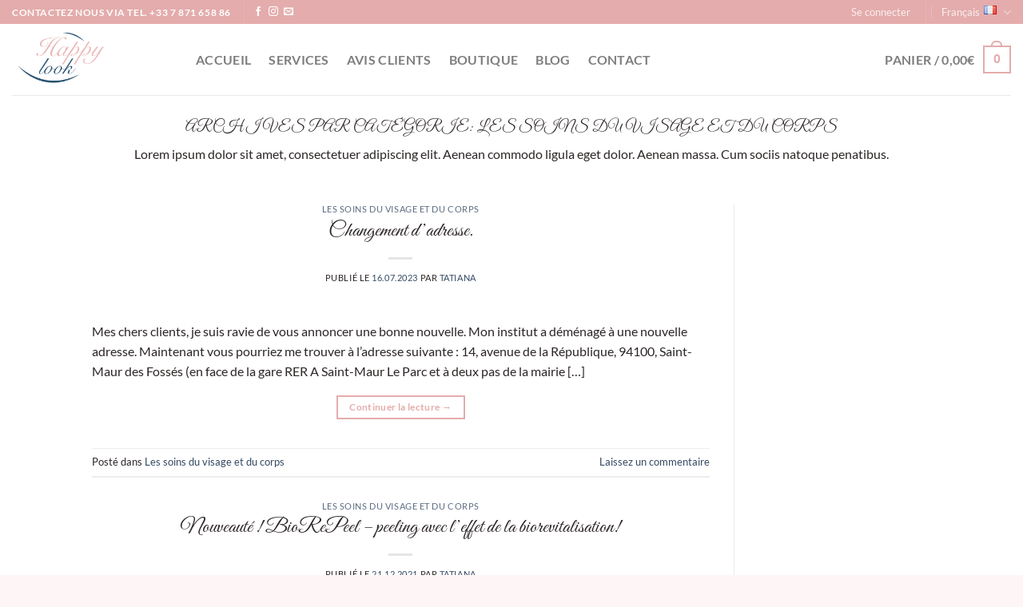

--- FILE ---
content_type: text/html; charset=UTF-8
request_url: https://www.beautyhappylook.eu/category/les-soins-du-visage-et-du-corps/
body_size: 25684
content:
<!DOCTYPE html>
<html lang="fr-FR" class="loading-site no-js">
<head>
	<meta charset="UTF-8" />
	<link rel="profile" href="http://gmpg.org/xfn/11" />
	<link rel="pingback" href="https://www.beautyhappylook.eu/xmlrpc.php" />

	<script>(function(html){html.className = html.className.replace(/\bno-js\b/,'js')})(document.documentElement);</script>
<title>Les soins du visage et du corps &#8211; www.beautyhappylook.eu</title>
<meta name='robots' content='max-image-preview:large' />
	<style>img:is([sizes="auto" i], [sizes^="auto," i]) { contain-intrinsic-size: 3000px 1500px }</style>
	<meta name="viewport" content="width=device-width, initial-scale=1" /><link rel="alternate" href="https://www.beautyhappylook.eu/category/les-soins-du-visage-et-du-corps/" hreflang="fr" />
<link rel="alternate" href="https://www.beautyhappylook.eu/category/%d0%b1%d0%b5%d0%b7-%d1%80%d1%83%d0%b1%d1%80%d0%b8%d0%ba%d0%b8-ru/" hreflang="ru" />
<link rel='prefetch' href='https://www.beautyhappylook.eu/wp-content/themes/flatsome/assets/js/flatsome.js?ver=e1ad26bd5672989785e1' />
<link rel='prefetch' href='https://www.beautyhappylook.eu/wp-content/themes/flatsome/assets/js/chunk.slider.js?ver=3.19.9' />
<link rel='prefetch' href='https://www.beautyhappylook.eu/wp-content/themes/flatsome/assets/js/chunk.popups.js?ver=3.19.9' />
<link rel='prefetch' href='https://www.beautyhappylook.eu/wp-content/themes/flatsome/assets/js/chunk.tooltips.js?ver=3.19.9' />
<link rel='prefetch' href='https://www.beautyhappylook.eu/wp-content/themes/flatsome/assets/js/woocommerce.js?ver=dd6035ce106022a74757' />
<link rel="alternate" type="application/rss+xml" title="www.beautyhappylook.eu &raquo; Flux" href="https://www.beautyhappylook.eu/feed/" />
<link rel="alternate" type="application/rss+xml" title="www.beautyhappylook.eu &raquo; Flux des commentaires" href="https://www.beautyhappylook.eu/comments/feed/" />
<link rel="alternate" type="application/rss+xml" title="www.beautyhappylook.eu &raquo; Flux de la catégorie Les soins du visage et du corps" href="https://www.beautyhappylook.eu/category/les-soins-du-visage-et-du-corps/feed/" />
<script type="text/javascript">
/* <![CDATA[ */
window._wpemojiSettings = {"baseUrl":"https:\/\/s.w.org\/images\/core\/emoji\/15.0.3\/72x72\/","ext":".png","svgUrl":"https:\/\/s.w.org\/images\/core\/emoji\/15.0.3\/svg\/","svgExt":".svg","source":{"concatemoji":"https:\/\/www.beautyhappylook.eu\/wp-includes\/js\/wp-emoji-release.min.js?ver=6.7.4"}};
/*! This file is auto-generated */
!function(i,n){var o,s,e;function c(e){try{var t={supportTests:e,timestamp:(new Date).valueOf()};sessionStorage.setItem(o,JSON.stringify(t))}catch(e){}}function p(e,t,n){e.clearRect(0,0,e.canvas.width,e.canvas.height),e.fillText(t,0,0);var t=new Uint32Array(e.getImageData(0,0,e.canvas.width,e.canvas.height).data),r=(e.clearRect(0,0,e.canvas.width,e.canvas.height),e.fillText(n,0,0),new Uint32Array(e.getImageData(0,0,e.canvas.width,e.canvas.height).data));return t.every(function(e,t){return e===r[t]})}function u(e,t,n){switch(t){case"flag":return n(e,"\ud83c\udff3\ufe0f\u200d\u26a7\ufe0f","\ud83c\udff3\ufe0f\u200b\u26a7\ufe0f")?!1:!n(e,"\ud83c\uddfa\ud83c\uddf3","\ud83c\uddfa\u200b\ud83c\uddf3")&&!n(e,"\ud83c\udff4\udb40\udc67\udb40\udc62\udb40\udc65\udb40\udc6e\udb40\udc67\udb40\udc7f","\ud83c\udff4\u200b\udb40\udc67\u200b\udb40\udc62\u200b\udb40\udc65\u200b\udb40\udc6e\u200b\udb40\udc67\u200b\udb40\udc7f");case"emoji":return!n(e,"\ud83d\udc26\u200d\u2b1b","\ud83d\udc26\u200b\u2b1b")}return!1}function f(e,t,n){var r="undefined"!=typeof WorkerGlobalScope&&self instanceof WorkerGlobalScope?new OffscreenCanvas(300,150):i.createElement("canvas"),a=r.getContext("2d",{willReadFrequently:!0}),o=(a.textBaseline="top",a.font="600 32px Arial",{});return e.forEach(function(e){o[e]=t(a,e,n)}),o}function t(e){var t=i.createElement("script");t.src=e,t.defer=!0,i.head.appendChild(t)}"undefined"!=typeof Promise&&(o="wpEmojiSettingsSupports",s=["flag","emoji"],n.supports={everything:!0,everythingExceptFlag:!0},e=new Promise(function(e){i.addEventListener("DOMContentLoaded",e,{once:!0})}),new Promise(function(t){var n=function(){try{var e=JSON.parse(sessionStorage.getItem(o));if("object"==typeof e&&"number"==typeof e.timestamp&&(new Date).valueOf()<e.timestamp+604800&&"object"==typeof e.supportTests)return e.supportTests}catch(e){}return null}();if(!n){if("undefined"!=typeof Worker&&"undefined"!=typeof OffscreenCanvas&&"undefined"!=typeof URL&&URL.createObjectURL&&"undefined"!=typeof Blob)try{var e="postMessage("+f.toString()+"("+[JSON.stringify(s),u.toString(),p.toString()].join(",")+"));",r=new Blob([e],{type:"text/javascript"}),a=new Worker(URL.createObjectURL(r),{name:"wpTestEmojiSupports"});return void(a.onmessage=function(e){c(n=e.data),a.terminate(),t(n)})}catch(e){}c(n=f(s,u,p))}t(n)}).then(function(e){for(var t in e)n.supports[t]=e[t],n.supports.everything=n.supports.everything&&n.supports[t],"flag"!==t&&(n.supports.everythingExceptFlag=n.supports.everythingExceptFlag&&n.supports[t]);n.supports.everythingExceptFlag=n.supports.everythingExceptFlag&&!n.supports.flag,n.DOMReady=!1,n.readyCallback=function(){n.DOMReady=!0}}).then(function(){return e}).then(function(){var e;n.supports.everything||(n.readyCallback(),(e=n.source||{}).concatemoji?t(e.concatemoji):e.wpemoji&&e.twemoji&&(t(e.twemoji),t(e.wpemoji)))}))}((window,document),window._wpemojiSettings);
/* ]]> */
</script>
<style id='wp-emoji-styles-inline-css' type='text/css'>

	img.wp-smiley, img.emoji {
		display: inline !important;
		border: none !important;
		box-shadow: none !important;
		height: 1em !important;
		width: 1em !important;
		margin: 0 0.07em !important;
		vertical-align: -0.1em !important;
		background: none !important;
		padding: 0 !important;
	}
</style>
<style id='wp-block-library-inline-css' type='text/css'>
:root{--wp-admin-theme-color:#007cba;--wp-admin-theme-color--rgb:0,124,186;--wp-admin-theme-color-darker-10:#006ba1;--wp-admin-theme-color-darker-10--rgb:0,107,161;--wp-admin-theme-color-darker-20:#005a87;--wp-admin-theme-color-darker-20--rgb:0,90,135;--wp-admin-border-width-focus:2px;--wp-block-synced-color:#7a00df;--wp-block-synced-color--rgb:122,0,223;--wp-bound-block-color:var(--wp-block-synced-color)}@media (min-resolution:192dpi){:root{--wp-admin-border-width-focus:1.5px}}.wp-element-button{cursor:pointer}:root{--wp--preset--font-size--normal:16px;--wp--preset--font-size--huge:42px}:root .has-very-light-gray-background-color{background-color:#eee}:root .has-very-dark-gray-background-color{background-color:#313131}:root .has-very-light-gray-color{color:#eee}:root .has-very-dark-gray-color{color:#313131}:root .has-vivid-green-cyan-to-vivid-cyan-blue-gradient-background{background:linear-gradient(135deg,#00d084,#0693e3)}:root .has-purple-crush-gradient-background{background:linear-gradient(135deg,#34e2e4,#4721fb 50%,#ab1dfe)}:root .has-hazy-dawn-gradient-background{background:linear-gradient(135deg,#faaca8,#dad0ec)}:root .has-subdued-olive-gradient-background{background:linear-gradient(135deg,#fafae1,#67a671)}:root .has-atomic-cream-gradient-background{background:linear-gradient(135deg,#fdd79a,#004a59)}:root .has-nightshade-gradient-background{background:linear-gradient(135deg,#330968,#31cdcf)}:root .has-midnight-gradient-background{background:linear-gradient(135deg,#020381,#2874fc)}.has-regular-font-size{font-size:1em}.has-larger-font-size{font-size:2.625em}.has-normal-font-size{font-size:var(--wp--preset--font-size--normal)}.has-huge-font-size{font-size:var(--wp--preset--font-size--huge)}.has-text-align-center{text-align:center}.has-text-align-left{text-align:left}.has-text-align-right{text-align:right}#end-resizable-editor-section{display:none}.aligncenter{clear:both}.items-justified-left{justify-content:flex-start}.items-justified-center{justify-content:center}.items-justified-right{justify-content:flex-end}.items-justified-space-between{justify-content:space-between}.screen-reader-text{border:0;clip:rect(1px,1px,1px,1px);clip-path:inset(50%);height:1px;margin:-1px;overflow:hidden;padding:0;position:absolute;width:1px;word-wrap:normal!important}.screen-reader-text:focus{background-color:#ddd;clip:auto!important;clip-path:none;color:#444;display:block;font-size:1em;height:auto;left:5px;line-height:normal;padding:15px 23px 14px;text-decoration:none;top:5px;width:auto;z-index:100000}html :where(.has-border-color){border-style:solid}html :where([style*=border-top-color]){border-top-style:solid}html :where([style*=border-right-color]){border-right-style:solid}html :where([style*=border-bottom-color]){border-bottom-style:solid}html :where([style*=border-left-color]){border-left-style:solid}html :where([style*=border-width]){border-style:solid}html :where([style*=border-top-width]){border-top-style:solid}html :where([style*=border-right-width]){border-right-style:solid}html :where([style*=border-bottom-width]){border-bottom-style:solid}html :where([style*=border-left-width]){border-left-style:solid}html :where(img[class*=wp-image-]){height:auto;max-width:100%}:where(figure){margin:0 0 1em}html :where(.is-position-sticky){--wp-admin--admin-bar--position-offset:var(--wp-admin--admin-bar--height,0px)}@media screen and (max-width:600px){html :where(.is-position-sticky){--wp-admin--admin-bar--position-offset:0px}}
</style>
<style id='woocommerce-inline-inline-css' type='text/css'>
.woocommerce form .form-row .required { visibility: visible; }
</style>
<link rel='stylesheet' id='brands-styles-css' href='https://www.beautyhappylook.eu/wp-content/plugins/woocommerce/assets/css/brands.css?ver=9.6.3' type='text/css' media='all' />
<style id='akismet-widget-style-inline-css' type='text/css'>

			.a-stats {
				--akismet-color-mid-green: #357b49;
				--akismet-color-white: #fff;
				--akismet-color-light-grey: #f6f7f7;

				max-width: 350px;
				width: auto;
			}

			.a-stats * {
				all: unset;
				box-sizing: border-box;
			}

			.a-stats strong {
				font-weight: 600;
			}

			.a-stats a.a-stats__link,
			.a-stats a.a-stats__link:visited,
			.a-stats a.a-stats__link:active {
				background: var(--akismet-color-mid-green);
				border: none;
				box-shadow: none;
				border-radius: 8px;
				color: var(--akismet-color-white);
				cursor: pointer;
				display: block;
				font-family: -apple-system, BlinkMacSystemFont, 'Segoe UI', 'Roboto', 'Oxygen-Sans', 'Ubuntu', 'Cantarell', 'Helvetica Neue', sans-serif;
				font-weight: 500;
				padding: 12px;
				text-align: center;
				text-decoration: none;
				transition: all 0.2s ease;
			}

			/* Extra specificity to deal with TwentyTwentyOne focus style */
			.widget .a-stats a.a-stats__link:focus {
				background: var(--akismet-color-mid-green);
				color: var(--akismet-color-white);
				text-decoration: none;
			}

			.a-stats a.a-stats__link:hover {
				filter: brightness(110%);
				box-shadow: 0 4px 12px rgba(0, 0, 0, 0.06), 0 0 2px rgba(0, 0, 0, 0.16);
			}

			.a-stats .count {
				color: var(--akismet-color-white);
				display: block;
				font-size: 1.5em;
				line-height: 1.4;
				padding: 0 13px;
				white-space: nowrap;
			}
		
</style>
<link rel='stylesheet' id='flatsome-main-css' href='https://www.beautyhappylook.eu/wp-content/themes/flatsome/assets/css/flatsome.css?ver=3.19.9' type='text/css' media='all' />
<style id='flatsome-main-inline-css' type='text/css'>
@font-face {
				font-family: "fl-icons";
				font-display: block;
				src: url(https://www.beautyhappylook.eu/wp-content/themes/flatsome/assets/css/icons/fl-icons.eot?v=3.19.9);
				src:
					url(https://www.beautyhappylook.eu/wp-content/themes/flatsome/assets/css/icons/fl-icons.eot#iefix?v=3.19.9) format("embedded-opentype"),
					url(https://www.beautyhappylook.eu/wp-content/themes/flatsome/assets/css/icons/fl-icons.woff2?v=3.19.9) format("woff2"),
					url(https://www.beautyhappylook.eu/wp-content/themes/flatsome/assets/css/icons/fl-icons.ttf?v=3.19.9) format("truetype"),
					url(https://www.beautyhappylook.eu/wp-content/themes/flatsome/assets/css/icons/fl-icons.woff?v=3.19.9) format("woff"),
					url(https://www.beautyhappylook.eu/wp-content/themes/flatsome/assets/css/icons/fl-icons.svg?v=3.19.9#fl-icons) format("svg");
			}
</style>
<link rel='stylesheet' id='flatsome-shop-css' href='https://www.beautyhappylook.eu/wp-content/themes/flatsome/assets/css/flatsome-shop.css?ver=3.19.9' type='text/css' media='all' />
<link rel='stylesheet' id='flatsome-style-css' href='https://www.beautyhappylook.eu/wp-content/themes/flatsome-child/style.css?ver=3.0' type='text/css' media='all' />
<script type="text/javascript" src="https://www.beautyhappylook.eu/wp-includes/js/jquery/jquery.min.js?ver=3.7.1" id="jquery-core-js"></script>
<script type="text/javascript" src="https://www.beautyhappylook.eu/wp-includes/js/jquery/jquery-migrate.min.js?ver=3.4.1" id="jquery-migrate-js"></script>
<script type="text/javascript" src="https://www.beautyhappylook.eu/wp-content/plugins/woocommerce/assets/js/jquery-blockui/jquery.blockUI.min.js?ver=2.7.0-wc.9.6.3" id="jquery-blockui-js" data-wp-strategy="defer"></script>
<script type="text/javascript" id="wc-add-to-cart-js-extra">
/* <![CDATA[ */
var wc_add_to_cart_params = {"ajax_url":"\/wp-admin\/admin-ajax.php","wc_ajax_url":"\/?wc-ajax=%%endpoint%%","i18n_view_cart":"Voir le panier","cart_url":"https:\/\/www.beautyhappylook.eu\/panier\/","is_cart":"","cart_redirect_after_add":"no"};
/* ]]> */
</script>
<script type="text/javascript" src="https://www.beautyhappylook.eu/wp-content/plugins/woocommerce/assets/js/frontend/add-to-cart.min.js?ver=9.6.3" id="wc-add-to-cart-js" defer="defer" data-wp-strategy="defer"></script>
<script type="text/javascript" src="https://www.beautyhappylook.eu/wp-content/plugins/woocommerce/assets/js/js-cookie/js.cookie.min.js?ver=2.1.4-wc.9.6.3" id="js-cookie-js" data-wp-strategy="defer"></script>
<script type="text/javascript" id="kk-script-js-extra">
/* <![CDATA[ */
var fetchCartItems = {"ajax_url":"https:\/\/www.beautyhappylook.eu\/wp-admin\/admin-ajax.php","action":"kk_wc_fetchcartitems","nonce":"d03e17915f","currency":"EUR"};
/* ]]> */
</script>
<script type="text/javascript" src="https://www.beautyhappylook.eu/wp-content/plugins/kliken-marketing-for-google/assets/kk-script.js?ver=6.7.4" id="kk-script-js"></script>
<link rel="https://api.w.org/" href="https://www.beautyhappylook.eu/wp-json/" /><link rel="alternate" title="JSON" type="application/json" href="https://www.beautyhappylook.eu/wp-json/wp/v2/categories/1" /><link rel="EditURI" type="application/rsd+xml" title="RSD" href="https://www.beautyhappylook.eu/xmlrpc.php?rsd" />
<meta name="generator" content="WordPress 6.7.4" />
<meta name="generator" content="WooCommerce 9.6.3" />
	<noscript><style>.woocommerce-product-gallery{ opacity: 1 !important; }</style></noscript>
	<style class='wp-fonts-local' type='text/css'>
@font-face{font-family:Inter;font-style:normal;font-weight:300 900;font-display:fallback;src:url('https://www.beautyhappylook.eu/wp-content/plugins/woocommerce/assets/fonts/Inter-VariableFont_slnt,wght.woff2') format('woff2');font-stretch:normal;}
@font-face{font-family:Cardo;font-style:normal;font-weight:400;font-display:fallback;src:url('https://www.beautyhappylook.eu/wp-content/plugins/woocommerce/assets/fonts/cardo_normal_400.woff2') format('woff2');}
</style>
<link rel="icon" href="https://www.beautyhappylook.eu/wp-content/uploads/2017/04/cropped-logo_HL_V_color-1-32x32.png" sizes="32x32" />
<link rel="icon" href="https://www.beautyhappylook.eu/wp-content/uploads/2017/04/cropped-logo_HL_V_color-1-192x192.png" sizes="192x192" />
<link rel="apple-touch-icon" href="https://www.beautyhappylook.eu/wp-content/uploads/2017/04/cropped-logo_HL_V_color-1-180x180.png" />
<meta name="msapplication-TileImage" content="https://www.beautyhappylook.eu/wp-content/uploads/2017/04/cropped-logo_HL_V_color-1-270x270.png" />
<style id="custom-css" type="text/css">:root {--primary-color: #e4acac;--fs-color-primary: #e4acac;--fs-color-secondary: #1bbf99;--fs-color-success: #7a9c59;--fs-color-alert: #e4acac;--fs-experimental-link-color: #334862;--fs-experimental-link-color-hover: #111;}.tooltipster-base {--tooltip-color: #fff;--tooltip-bg-color: #000;}.off-canvas-right .mfp-content, .off-canvas-left .mfp-content {--drawer-width: 300px;}.off-canvas .mfp-content.off-canvas-cart {--drawer-width: 360px;}.header-main{height: 89px}#logo img{max-height: 89px}#logo{width:200px;}.header-bottom{min-height: 55px}.header-top{min-height: 30px}.transparent .header-main{height: 102px}.transparent #logo img{max-height: 102px}.has-transparent + .page-title:first-of-type,.has-transparent + #main > .page-title,.has-transparent + #main > div > .page-title,.has-transparent + #main .page-header-wrapper:first-of-type .page-title{padding-top: 132px;}.header.show-on-scroll,.stuck .header-main{height:70px!important}.stuck #logo img{max-height: 70px!important}.header-bottom {background-color: #f1f1f1}.header-main .nav > li > a{line-height: 16px }@media (max-width: 549px) {.header-main{height: 70px}#logo img{max-height: 70px}}body{color: #2c2525}h1,h2,h3,h4,h5,h6,.heading-font{color: #2c2525;}body{font-family: Lato, sans-serif;}body {font-weight: 400;font-style: normal;}.nav > li > a {font-family: Lato, sans-serif;}.mobile-sidebar-levels-2 .nav > li > ul > li > a {font-family: Lato, sans-serif;}.nav > li > a,.mobile-sidebar-levels-2 .nav > li > ul > li > a {font-weight: 700;font-style: normal;}h1,h2,h3,h4,h5,h6,.heading-font, .off-canvas-center .nav-sidebar.nav-vertical > li > a{font-family: "Great Vibes", sans-serif;}h1,h2,h3,h4,h5,h6,.heading-font,.banner h1,.banner h2 {font-weight: 400;font-style: normal;}.alt-font{font-family: Lato, sans-serif;}.alt-font {font-weight: 400!important;font-style: normal!important;}.breadcrumbs{text-transform: none;}button,.button{text-transform: none;}.section-title span{text-transform: none;}h3.widget-title,span.widget-title{text-transform: none;}.star-rating span:before,.star-rating:before, .woocommerce-page .star-rating:before, .stars a:hover:after, .stars a.active:after{color: #e4e425}@media screen and (min-width: 550px){.products .box-vertical .box-image{min-width: 247px!important;width: 247px!important;}}.footer-1{background-color: #1c1c1c}.absolute-footer, html{background-color: #fef6f6}.nav-vertical-fly-out > li + li {border-top-width: 1px; border-top-style: solid;}/* Custom CSS */h3 {font-weight: 100;}h5 {font-weight: 100; font-family: Lato, serif; font-weight: bold; text-transform: uppercase; }h1 {font-weight: 100;}h6 {font-family: Lato, serif;}h2 {font-weight: 100;}.label-new.menu-item > a:after{content:"Nouveau";}.label-hot.menu-item > a:after{content:"Populaire";}.label-sale.menu-item > a:after{content:"En action";}.label-popular.menu-item > a:after{content:"Populaire";}</style><style id="kirki-inline-styles">/* cyrillic-ext */
@font-face {
  font-family: 'Great Vibes';
  font-style: normal;
  font-weight: 400;
  font-display: swap;
  src: url(https://www.beautyhappylook.eu/wp-content/fonts/great-vibes/RWmMoKWR9v4ksMfaWd_JN9XIiaQ6DQ.woff2) format('woff2');
  unicode-range: U+0460-052F, U+1C80-1C8A, U+20B4, U+2DE0-2DFF, U+A640-A69F, U+FE2E-FE2F;
}
/* cyrillic */
@font-face {
  font-family: 'Great Vibes';
  font-style: normal;
  font-weight: 400;
  font-display: swap;
  src: url(https://www.beautyhappylook.eu/wp-content/fonts/great-vibes/RWmMoKWR9v4ksMfaWd_JN9XBiaQ6DQ.woff2) format('woff2');
  unicode-range: U+0301, U+0400-045F, U+0490-0491, U+04B0-04B1, U+2116;
}
/* greek-ext */
@font-face {
  font-family: 'Great Vibes';
  font-style: normal;
  font-weight: 400;
  font-display: swap;
  src: url(https://www.beautyhappylook.eu/wp-content/fonts/great-vibes/RWmMoKWR9v4ksMfaWd_JN9XJiaQ6DQ.woff2) format('woff2');
  unicode-range: U+1F00-1FFF;
}
/* vietnamese */
@font-face {
  font-family: 'Great Vibes';
  font-style: normal;
  font-weight: 400;
  font-display: swap;
  src: url(https://www.beautyhappylook.eu/wp-content/fonts/great-vibes/RWmMoKWR9v4ksMfaWd_JN9XKiaQ6DQ.woff2) format('woff2');
  unicode-range: U+0102-0103, U+0110-0111, U+0128-0129, U+0168-0169, U+01A0-01A1, U+01AF-01B0, U+0300-0301, U+0303-0304, U+0308-0309, U+0323, U+0329, U+1EA0-1EF9, U+20AB;
}
/* latin-ext */
@font-face {
  font-family: 'Great Vibes';
  font-style: normal;
  font-weight: 400;
  font-display: swap;
  src: url(https://www.beautyhappylook.eu/wp-content/fonts/great-vibes/RWmMoKWR9v4ksMfaWd_JN9XLiaQ6DQ.woff2) format('woff2');
  unicode-range: U+0100-02BA, U+02BD-02C5, U+02C7-02CC, U+02CE-02D7, U+02DD-02FF, U+0304, U+0308, U+0329, U+1D00-1DBF, U+1E00-1E9F, U+1EF2-1EFF, U+2020, U+20A0-20AB, U+20AD-20C0, U+2113, U+2C60-2C7F, U+A720-A7FF;
}
/* latin */
@font-face {
  font-family: 'Great Vibes';
  font-style: normal;
  font-weight: 400;
  font-display: swap;
  src: url(https://www.beautyhappylook.eu/wp-content/fonts/great-vibes/RWmMoKWR9v4ksMfaWd_JN9XFiaQ.woff2) format('woff2');
  unicode-range: U+0000-00FF, U+0131, U+0152-0153, U+02BB-02BC, U+02C6, U+02DA, U+02DC, U+0304, U+0308, U+0329, U+2000-206F, U+20AC, U+2122, U+2191, U+2193, U+2212, U+2215, U+FEFF, U+FFFD;
}/* latin-ext */
@font-face {
  font-family: 'Lato';
  font-style: normal;
  font-weight: 400;
  font-display: swap;
  src: url(https://www.beautyhappylook.eu/wp-content/fonts/lato/S6uyw4BMUTPHjxAwXjeu.woff2) format('woff2');
  unicode-range: U+0100-02BA, U+02BD-02C5, U+02C7-02CC, U+02CE-02D7, U+02DD-02FF, U+0304, U+0308, U+0329, U+1D00-1DBF, U+1E00-1E9F, U+1EF2-1EFF, U+2020, U+20A0-20AB, U+20AD-20C0, U+2113, U+2C60-2C7F, U+A720-A7FF;
}
/* latin */
@font-face {
  font-family: 'Lato';
  font-style: normal;
  font-weight: 400;
  font-display: swap;
  src: url(https://www.beautyhappylook.eu/wp-content/fonts/lato/S6uyw4BMUTPHjx4wXg.woff2) format('woff2');
  unicode-range: U+0000-00FF, U+0131, U+0152-0153, U+02BB-02BC, U+02C6, U+02DA, U+02DC, U+0304, U+0308, U+0329, U+2000-206F, U+20AC, U+2122, U+2191, U+2193, U+2212, U+2215, U+FEFF, U+FFFD;
}
/* latin-ext */
@font-face {
  font-family: 'Lato';
  font-style: normal;
  font-weight: 700;
  font-display: swap;
  src: url(https://www.beautyhappylook.eu/wp-content/fonts/lato/S6u9w4BMUTPHh6UVSwaPGR_p.woff2) format('woff2');
  unicode-range: U+0100-02BA, U+02BD-02C5, U+02C7-02CC, U+02CE-02D7, U+02DD-02FF, U+0304, U+0308, U+0329, U+1D00-1DBF, U+1E00-1E9F, U+1EF2-1EFF, U+2020, U+20A0-20AB, U+20AD-20C0, U+2113, U+2C60-2C7F, U+A720-A7FF;
}
/* latin */
@font-face {
  font-family: 'Lato';
  font-style: normal;
  font-weight: 700;
  font-display: swap;
  src: url(https://www.beautyhappylook.eu/wp-content/fonts/lato/S6u9w4BMUTPHh6UVSwiPGQ.woff2) format('woff2');
  unicode-range: U+0000-00FF, U+0131, U+0152-0153, U+02BB-02BC, U+02C6, U+02DA, U+02DC, U+0304, U+0308, U+0329, U+2000-206F, U+20AC, U+2122, U+2191, U+2193, U+2212, U+2215, U+FEFF, U+FFFD;
}</style></head>

<body class="archive category category-les-soins-du-visage-et-du-corps category-1 theme-flatsome woocommerce-no-js lightbox nav-dropdown-has-arrow nav-dropdown-has-shadow nav-dropdown-has-border">


<a class="skip-link screen-reader-text" href="#main">Passer au contenu</a>

<div id="wrapper">

	
	<header id="header" class="header header-full-width has-sticky sticky-jump">
		<div class="header-wrapper">
			<div id="top-bar" class="header-top hide-for-sticky nav-dark">
    <div class="flex-row container">
      <div class="flex-col hide-for-medium flex-left">
          <ul class="nav nav-left medium-nav-center nav-small  nav-divided">
              <li class="html custom html_topbar_left"><strong class="uppercase">CONTACTEZ NOUS VIA TEL. +33 7 871 658 86</strong></li><li class="header-divider"></li><li class="html header-social-icons ml-0">
	<div class="social-icons follow-icons" ><a href="https://www.facebook.com/tatiana.panfilova.73" target="_blank" data-label="Facebook" class="icon plain facebook tooltip" title="Nous suivre sur Facebook" aria-label="Nous suivre sur Facebook" rel="noopener nofollow" ><i class="icon-facebook" ></i></a><a href="https://www.instagram.com/tatiana_kosmetolog_permanent/?utm_medium=copy_link" target="_blank" data-label="Instagram" class="icon plain instagram tooltip" title="Nous suivre sur Instagram" aria-label="Nous suivre sur Instagram" rel="noopener nofollow" ><i class="icon-instagram" ></i></a><a href="mailto:tancha.pan@mail.ru" data-label="E-mail" target="_blank" class="icon plain email tooltip" title="Nous envoyer un email" aria-label="Nous envoyer un email" rel="nofollow noopener" ><i class="icon-envelop" ></i></a></div></li>
          </ul>
      </div>

      <div class="flex-col hide-for-medium flex-center">
          <ul class="nav nav-center nav-small  nav-divided">
                        </ul>
      </div>

      <div class="flex-col hide-for-medium flex-right">
         <ul class="nav top-bar-nav nav-right nav-small  nav-divided">
              
<li class="account-item has-icon" >

	<a href="https://www.beautyhappylook.eu/mon-compte/" class="nav-top-link nav-top-not-logged-in is-small" title="Se connecter" data-open="#login-form-popup" >
					<span>
			Se connecter			</span>
				</a>




</li>
<li class="header-divider"></li><li class="has-dropdown header-language-dropdown">
	<a href="#">
		Français		<i class="image-icon"><img src="http://www.beautyhappylook.eu/wp-content/plugins/polylang/flags/fr.png" alt="Français"/></i>		<i class="icon-angle-down" ></i>	</a>
	<ul class="nav-dropdown nav-dropdown-default">
		<li><a href="https://www.beautyhappylook.eu/category/les-soins-du-visage-et-du-corps/" hreflang="fr"><i class="icon-image"><img src="http://www.beautyhappylook.eu/wp-content/plugins/polylang/flags/fr.png" alt="Français"/></i> Français</a></li><li><a href="https://www.beautyhappylook.eu/category/%d0%b1%d0%b5%d0%b7-%d1%80%d1%83%d0%b1%d1%80%d0%b8%d0%ba%d0%b8-ru/" hreflang="ru"><i class="icon-image"><img src="http://www.beautyhappylook.eu/wp-content/plugins/polylang/flags/ru.png" alt="Русский"/></i> Русский</a></li>	</ul>
</li>
          </ul>
      </div>

            <div class="flex-col show-for-medium flex-grow">
          <ul class="nav nav-center nav-small mobile-nav  nav-divided">
              <li class="html custom html_topbar_left"><strong class="uppercase">CONTACTEZ NOUS VIA TEL. +33 7 871 658 86</strong></li>          </ul>
      </div>
      
    </div>
</div>
<div id="masthead" class="header-main ">
      <div class="header-inner flex-row container logo-left medium-logo-center" role="navigation">

          <!-- Logo -->
          <div id="logo" class="flex-col logo">
            
<!-- Header logo -->
<a href="http://www.beautyhappylook.eu/" title="www.beautyhappylook.eu - beautyhappylook" rel="home">
		<img width="427" height="300" src="https://www.beautyhappylook.eu/wp-content/uploads/2017/04/logo_HL_V_color-1.png" class="header_logo header-logo" alt="www.beautyhappylook.eu"/><img  width="427" height="300" src="https://www.beautyhappylook.eu/wp-content/uploads/2017/04/logo_HL_V_color-1.png" class="header-logo-dark" alt="www.beautyhappylook.eu"/></a>
          </div>

          <!-- Mobile Left Elements -->
          <div class="flex-col show-for-medium flex-left">
            <ul class="mobile-nav nav nav-left ">
              <li class="nav-icon has-icon">
  		<a href="#" data-open="#main-menu" data-pos="left" data-bg="main-menu-overlay" data-color="" class="is-small" aria-label="Menu" aria-controls="main-menu" aria-expanded="false">

		  <i class="icon-menu" ></i>
		  		</a>
	</li>
            </ul>
          </div>

          <!-- Left Elements -->
          <div class="flex-col hide-for-medium flex-left
            flex-grow">
            <ul class="header-nav header-nav-main nav nav-left  nav-line-bottom nav-size-large nav-spacing-large nav-uppercase" >
              <li id="menu-item-467" class="menu-item menu-item-type-post_type menu-item-object-page menu-item-home menu-item-467 menu-item-design-default"><a href="http://www.beautyhappylook.eu/" class="nav-top-link">Accueil</a></li>
<li id="menu-item-2936" class="menu-item menu-item-type-post_type menu-item-object-page menu-item-2936 menu-item-design-default"><a href="https://www.beautyhappylook.eu/services/" class="nav-top-link">services</a></li>
<li id="menu-item-1605" class="menu-item menu-item-type-post_type menu-item-object-page menu-item-1605 menu-item-design-default"><a href="https://www.beautyhappylook.eu/avis/" class="nav-top-link">AVIS CLIENTS</a></li>
<li id="menu-item-2303" class="menu-item menu-item-type-post_type_archive menu-item-object-product menu-item-2303 menu-item-design-default"><a href="https://www.beautyhappylook.eu/boutique/" class="nav-top-link">BOUTIQUE</a></li>
<li id="menu-item-468" class="menu-item menu-item-type-post_type menu-item-object-page current_page_parent menu-item-468 menu-item-design-default"><a href="https://www.beautyhappylook.eu/blog-2/" class="nav-top-link">BLOG</a></li>
<li id="menu-item-470" class="menu-item menu-item-type-post_type menu-item-object-page menu-item-470 menu-item-design-default"><a href="https://www.beautyhappylook.eu/contact/" class="nav-top-link">CONTACT</a></li>
            </ul>
          </div>

          <!-- Right Elements -->
          <div class="flex-col hide-for-medium flex-right">
            <ul class="header-nav header-nav-main nav nav-right  nav-line-bottom nav-size-large nav-spacing-large nav-uppercase">
              <li class="cart-item has-icon has-dropdown">

<a href="https://www.beautyhappylook.eu/panier/" class="header-cart-link is-small" title="Panier" >

<span class="header-cart-title">
   Panier   /      <span class="cart-price"><span class="woocommerce-Price-amount amount"><bdi>0,00<span class="woocommerce-Price-currencySymbol">&euro;</span></bdi></span></span>
  </span>

    <span class="cart-icon image-icon">
    <strong>0</strong>
  </span>
  </a>

 <ul class="nav-dropdown nav-dropdown-default">
    <li class="html widget_shopping_cart">
      <div class="widget_shopping_cart_content">
        

	<div class="ux-mini-cart-empty flex flex-row-col text-center pt pb">
				<div class="ux-mini-cart-empty-icon">
			<svg xmlns="http://www.w3.org/2000/svg" viewBox="0 0 17 19" style="opacity:.1;height:80px;">
				<path d="M8.5 0C6.7 0 5.3 1.2 5.3 2.7v2H2.1c-.3 0-.6.3-.7.7L0 18.2c0 .4.2.8.6.8h15.7c.4 0 .7-.3.7-.7v-.1L15.6 5.4c0-.3-.3-.6-.7-.6h-3.2v-2c0-1.6-1.4-2.8-3.2-2.8zM6.7 2.7c0-.8.8-1.4 1.8-1.4s1.8.6 1.8 1.4v2H6.7v-2zm7.5 3.4 1.3 11.5h-14L2.8 6.1h2.5v1.4c0 .4.3.7.7.7.4 0 .7-.3.7-.7V6.1h3.5v1.4c0 .4.3.7.7.7s.7-.3.7-.7V6.1h2.6z" fill-rule="evenodd" clip-rule="evenodd" fill="currentColor"></path>
			</svg>
		</div>
				<p class="woocommerce-mini-cart__empty-message empty">Votre panier est vide.</p>
					<p class="return-to-shop">
				<a class="button primary wc-backward" href="https://www.beautyhappylook.eu/boutique/">
					Retour à la boutique				</a>
			</p>
				</div>


      </div>
    </li>
     </ul>

</li>
            </ul>
          </div>

          <!-- Mobile Right Elements -->
          <div class="flex-col show-for-medium flex-right">
            <ul class="mobile-nav nav nav-right ">
              <li class="cart-item has-icon">


		<a href="https://www.beautyhappylook.eu/panier/" class="header-cart-link is-small off-canvas-toggle nav-top-link" title="Panier" data-open="#cart-popup" data-class="off-canvas-cart" data-pos="right" >

    <span class="cart-icon image-icon">
    <strong>0</strong>
  </span>
  </a>


  <!-- Cart Sidebar Popup -->
  <div id="cart-popup" class="mfp-hide">
  <div class="cart-popup-inner inner-padding cart-popup-inner--sticky">
      <div class="cart-popup-title text-center">
          <span class="heading-font uppercase">Panier</span>
          <div class="is-divider"></div>
      </div>
	  <div class="widget_shopping_cart">
		  <div class="widget_shopping_cart_content">
			  

	<div class="ux-mini-cart-empty flex flex-row-col text-center pt pb">
				<div class="ux-mini-cart-empty-icon">
			<svg xmlns="http://www.w3.org/2000/svg" viewBox="0 0 17 19" style="opacity:.1;height:80px;">
				<path d="M8.5 0C6.7 0 5.3 1.2 5.3 2.7v2H2.1c-.3 0-.6.3-.7.7L0 18.2c0 .4.2.8.6.8h15.7c.4 0 .7-.3.7-.7v-.1L15.6 5.4c0-.3-.3-.6-.7-.6h-3.2v-2c0-1.6-1.4-2.8-3.2-2.8zM6.7 2.7c0-.8.8-1.4 1.8-1.4s1.8.6 1.8 1.4v2H6.7v-2zm7.5 3.4 1.3 11.5h-14L2.8 6.1h2.5v1.4c0 .4.3.7.7.7.4 0 .7-.3.7-.7V6.1h3.5v1.4c0 .4.3.7.7.7s.7-.3.7-.7V6.1h2.6z" fill-rule="evenodd" clip-rule="evenodd" fill="currentColor"></path>
			</svg>
		</div>
				<p class="woocommerce-mini-cart__empty-message empty">Votre panier est vide.</p>
					<p class="return-to-shop">
				<a class="button primary wc-backward" href="https://www.beautyhappylook.eu/boutique/">
					Retour à la boutique				</a>
			</p>
				</div>


		  </div>
	  </div>
               </div>
  </div>

</li>
            </ul>
          </div>

      </div>

            <div class="container"><div class="top-divider full-width"></div></div>
      </div>

<div class="header-bg-container fill"><div class="header-bg-image fill"></div><div class="header-bg-color fill"></div></div>		</div>
	</header>

	
	<main id="main" class="">

<div id="content" class="blog-wrapper blog-archive page-wrapper">
		<header class="archive-page-header">
	<div class="row">
	<div class="large-12 text-center col">
	<h1 class="page-title is-large uppercase">
		Archives par catégorie: <span>Les soins du visage et du corps</span>	</h1>
	<div class="taxonomy-description"><p>Lorem ipsum dolor sit amet, consectetuer adipiscing elit. Aenean commodo ligula eget dolor. Aenean massa. Cum sociis natoque penatibus.</p>
</div>	</div>
	</div>
</header>


<div class="row row-large row-divided ">

	<div class="large-9 col">
		<div id="post-list">


<article id="post-3447" class="post-3447 post type-post status-publish format-standard hentry category-les-soins-du-visage-et-du-corps">
	<div class="article-inner ">
		<header class="entry-header">
	<div class="entry-header-text entry-header-text-top text-center">
		<h6 class="entry-category is-xsmall"><a href="https://www.beautyhappylook.eu/category/les-soins-du-visage-et-du-corps/" rel="category tag">Les soins du visage et du corps</a></h6><h2 class="entry-title"><a href="https://www.beautyhappylook.eu/changement-dadresse/" rel="bookmark" class="plain">Changement d&rsquo;adresse.</a></h2><div class="entry-divider is-divider small"></div>
	<div class="entry-meta uppercase is-xsmall">
		<span class="posted-on">Publié le <a href="https://www.beautyhappylook.eu/changement-dadresse/" rel="bookmark"><time class="entry-date published updated" datetime="2023-07-16T19:58:13+02:00">16.07.2023</time></a></span> <span class="byline">par <span class="meta-author vcard"><a class="url fn n" href="https://www.beautyhappylook.eu/author/tatiana/">Tatiana</a></span></span>	</div>
	</div>
	</header>
		<div class="entry-content">
		<div class="entry-summary">
		<p>Mes chers clients, je suis ravie de vous annoncer une bonne nouvelle. Mon institut a déménagé à une nouvelle adresse. Maintenant vous pourriez me trouver à l&rsquo;adresse suivante : 14, avenue de la République, 94100, Saint-Maur des Fossés (en face de la gare RER A Saint-Maur Le Parc et à deux pas de la mairie [&#8230;]
		<div class="text-center">
			<a class="more-link button primary is-outline is-smaller" href="https://www.beautyhappylook.eu/changement-dadresse/">Continuer la lecture <span class="meta-nav">&rarr;</span></a>
		</div>
	</div>
	
</div>
		<footer class="entry-meta clearfix">
					<span class="cat-links">
			Posté dans <a href="https://www.beautyhappylook.eu/category/les-soins-du-visage-et-du-corps/" rel="category tag">Les soins du visage et du corps</a>		</span>

			
		<span class="comments-link pull-right"><a href="https://www.beautyhappylook.eu/changement-dadresse/#respond">Laissez un commentaire </a></span>
	</footer>
	</div>
</article>


<article id="post-2996" class="post-2996 post type-post status-publish format-standard has-post-thumbnail hentry category-les-soins-du-visage-et-du-corps">
	<div class="article-inner ">
		<header class="entry-header">
	<div class="entry-header-text entry-header-text-top text-center">
		<h6 class="entry-category is-xsmall"><a href="https://www.beautyhappylook.eu/category/les-soins-du-visage-et-du-corps/" rel="category tag">Les soins du visage et du corps</a></h6><h2 class="entry-title"><a href="https://www.beautyhappylook.eu/nouveaute-biorepeel-peeling-avec-leffet-de-la-biorevitalisation/" rel="bookmark" class="plain">Nouveauté ! BioRePeel &#8211; peeling avec l’effet de la biorevitalisation!</a></h2><div class="entry-divider is-divider small"></div>
	<div class="entry-meta uppercase is-xsmall">
		<span class="posted-on">Publié le <a href="https://www.beautyhappylook.eu/nouveaute-biorepeel-peeling-avec-leffet-de-la-biorevitalisation/" rel="bookmark"><time class="entry-date published" datetime="2021-12-21T15:16:42+02:00">21.12.2021</time><time class="updated" datetime="2021-12-21T17:16:44+02:00">21.12.2021</time></a></span> <span class="byline">par <span class="meta-author vcard"><a class="url fn n" href="https://www.beautyhappylook.eu/author/tatiana/">Tatiana</a></span></span>	</div>
	</div>
						<div class="entry-image relative">
				<a href="https://www.beautyhappylook.eu/nouveaute-biorepeel-peeling-avec-leffet-de-la-biorevitalisation/">
    <img width="1000" height="694" src="https://www.beautyhappylook.eu/wp-content/uploads/2021/12/avant-après.jpg" class="attachment-large size-large wp-post-image" alt="" decoding="async" fetchpriority="high" srcset="https://www.beautyhappylook.eu/wp-content/uploads/2021/12/avant-après.jpg 1000w, https://www.beautyhappylook.eu/wp-content/uploads/2021/12/avant-après-300x208.jpg 300w, https://www.beautyhappylook.eu/wp-content/uploads/2021/12/avant-après-768x533.jpg 768w, https://www.beautyhappylook.eu/wp-content/uploads/2021/12/avant-après-510x354.jpg 510w" sizes="(max-width: 1000px) 100vw, 1000px" /></a>
				<div class="badge absolute top post-date badge-outline">
	<div class="badge-inner">
		<span class="post-date-day">21</span><br>
		<span class="post-date-month is-small">Déc</span>
	</div>
</div>
			</div>
			</header>
		<div class="entry-content">
		<div class="entry-summary">
		<p>BioRePeel Cl3 est un traitement innovant, utilisant une technologie brevetée en 2 phases. Il fournit un effet biostimulant, revitalisant et gommage.  Les ingrédients actifs, tels que le TCA, l’acide salicylique et l’acide lactobionique, contribuent à une stimulation profonde de la réplication cutanée et des processus de biosynthèse essentiels pour contrer les effets du vieillissement cutané [&#8230;]
		<div class="text-center">
			<a class="more-link button primary is-outline is-smaller" href="https://www.beautyhappylook.eu/nouveaute-biorepeel-peeling-avec-leffet-de-la-biorevitalisation/">Continuer la lecture <span class="meta-nav">&rarr;</span></a>
		</div>
	</div>
	
</div>
		<footer class="entry-meta clearfix">
					<span class="cat-links">
			Posté dans <a href="https://www.beautyhappylook.eu/category/les-soins-du-visage-et-du-corps/" rel="category tag">Les soins du visage et du corps</a>		</span>

			
		<span class="comments-link pull-right"><a href="https://www.beautyhappylook.eu/nouveaute-biorepeel-peeling-avec-leffet-de-la-biorevitalisation/#respond">Laissez un commentaire </a></span>
	</footer>
	</div>
</article>


<article id="post-2990" class="post-2990 post type-post status-publish format-standard has-post-thumbnail hentry category-les-soins-du-visage-et-du-corps category-news">
	<div class="article-inner ">
		<header class="entry-header">
	<div class="entry-header-text entry-header-text-top text-center">
		<h6 class="entry-category is-xsmall"><a href="https://www.beautyhappylook.eu/category/les-soins-du-visage-et-du-corps/" rel="category tag">Les soins du visage et du corps</a>,<a href="https://www.beautyhappylook.eu/category/news/" rel="category tag">News</a></h6><h2 class="entry-title"><a href="https://www.beautyhappylook.eu/nouveaute-chez-thalgo-soin-combleur-hyalu-procollagene/" rel="bookmark" class="plain">Nouveauté chez Thalgo! Soin combleur Hyalu-Procollagène</a></h2><div class="entry-divider is-divider small"></div>
	<div class="entry-meta uppercase is-xsmall">
		<span class="posted-on">Publié le <a href="https://www.beautyhappylook.eu/nouveaute-chez-thalgo-soin-combleur-hyalu-procollagene/" rel="bookmark"><time class="entry-date published" datetime="2021-12-19T16:31:39+02:00">19.12.2021</time><time class="updated" datetime="2021-12-19T16:31:46+02:00">19.12.2021</time></a></span> <span class="byline">par <span class="meta-author vcard"><a class="url fn n" href="https://www.beautyhappylook.eu/author/tatiana/">Tatiana</a></span></span>	</div>
	</div>
						<div class="entry-image relative">
				<a href="https://www.beautyhappylook.eu/nouveaute-chez-thalgo-soin-combleur-hyalu-procollagene/">
    <img width="1000" height="977" src="https://www.beautyhappylook.eu/wp-content/uploads/2021/12/Promo-Soin-Hyalu-pro.jpg" class="attachment-large size-large wp-post-image" alt="" decoding="async" srcset="https://www.beautyhappylook.eu/wp-content/uploads/2021/12/Promo-Soin-Hyalu-pro.jpg 1000w, https://www.beautyhappylook.eu/wp-content/uploads/2021/12/Promo-Soin-Hyalu-pro-300x293.jpg 300w, https://www.beautyhappylook.eu/wp-content/uploads/2021/12/Promo-Soin-Hyalu-pro-768x750.jpg 768w, https://www.beautyhappylook.eu/wp-content/uploads/2021/12/Promo-Soin-Hyalu-pro-510x498.jpg 510w" sizes="(max-width: 1000px) 100vw, 1000px" /></a>
				<div class="badge absolute top post-date badge-outline">
	<div class="badge-inner">
		<span class="post-date-day">19</span><br>
		<span class="post-date-month is-small">Déc</span>
	</div>
</div>
			</div>
			</header>
		<div class="entry-content">
		<div class="entry-summary">
		<p>Soin ride à ride associant acides hyaluroniques &amp; pro-collagène marin aux Rollers Boosters, pour une efficacité visible, dès le 1er soin. Instantanément, le visage paraît plus jeune, comme décrispé et les rides même installées semblent lissées. Avec ce soin anti âge Hyalu-Procollagène, THALGO propose le 1er « filler marin » spécialiste des rides, associant 3 acides hyaluroniques [&#8230;]
		<div class="text-center">
			<a class="more-link button primary is-outline is-smaller" href="https://www.beautyhappylook.eu/nouveaute-chez-thalgo-soin-combleur-hyalu-procollagene/">Continuer la lecture <span class="meta-nav">&rarr;</span></a>
		</div>
	</div>
	
</div>
		<footer class="entry-meta clearfix">
					<span class="cat-links">
			Posté dans <a href="https://www.beautyhappylook.eu/category/les-soins-du-visage-et-du-corps/" rel="category tag">Les soins du visage et du corps</a>,<a href="https://www.beautyhappylook.eu/category/news/" rel="category tag">News</a>		</span>

			
		<span class="comments-link pull-right"><a href="https://www.beautyhappylook.eu/nouveaute-chez-thalgo-soin-combleur-hyalu-procollagene/#respond">Laissez un commentaire </a></span>
	</footer>
	</div>
</article>


<article id="post-2817" class="post-2817 post type-post status-publish format-standard has-post-thumbnail hentry category-les-soins-du-visage-et-du-corps">
	<div class="article-inner ">
		<header class="entry-header">
	<div class="entry-header-text entry-header-text-top text-center">
		<h6 class="entry-category is-xsmall"><a href="https://www.beautyhappylook.eu/category/les-soins-du-visage-et-du-corps/" rel="category tag">Les soins du visage et du corps</a></h6><h2 class="entry-title"><a href="https://www.beautyhappylook.eu/nouveaute-le-soin-bb-glow-effet-de-fond-de-teint-prolonge/" rel="bookmark" class="plain">Nouveauté ! Le Soin BB Glow &#8211; effet de fond de teint prolongé !</a></h2><div class="entry-divider is-divider small"></div>
	<div class="entry-meta uppercase is-xsmall">
		<span class="posted-on">Publié le <a href="https://www.beautyhappylook.eu/nouveaute-le-soin-bb-glow-effet-de-fond-de-teint-prolonge/" rel="bookmark"><time class="entry-date published" datetime="2021-12-15T15:55:55+02:00">15.12.2021</time><time class="updated" datetime="2021-12-19T16:40:32+02:00">19.12.2021</time></a></span> <span class="byline">par <span class="meta-author vcard"><a class="url fn n" href="https://www.beautyhappylook.eu/author/tatiana/">Tatiana</a></span></span>	</div>
	</div>
						<div class="entry-image relative">
				<a href="https://www.beautyhappylook.eu/nouveaute-le-soin-bb-glow-effet-de-fond-de-teint-prolonge/">
    <img width="800" height="800" src="https://www.beautyhappylook.eu/wp-content/uploads/2021/12/image-28-11-21-02-05-1.jpeg" class="attachment-large size-large wp-post-image" alt="" decoding="async" srcset="https://www.beautyhappylook.eu/wp-content/uploads/2021/12/image-28-11-21-02-05-1.jpeg 800w, https://www.beautyhappylook.eu/wp-content/uploads/2021/12/image-28-11-21-02-05-1-300x300.jpeg 300w, https://www.beautyhappylook.eu/wp-content/uploads/2021/12/image-28-11-21-02-05-1-150x150.jpeg 150w, https://www.beautyhappylook.eu/wp-content/uploads/2021/12/image-28-11-21-02-05-1-768x768.jpeg 768w, https://www.beautyhappylook.eu/wp-content/uploads/2021/12/image-28-11-21-02-05-1-75x75.jpeg 75w, https://www.beautyhappylook.eu/wp-content/uploads/2021/12/image-28-11-21-02-05-1-510x510.jpeg 510w, https://www.beautyhappylook.eu/wp-content/uploads/2021/12/image-28-11-21-02-05-1-100x100.jpeg 100w" sizes="(max-width: 800px) 100vw, 800px" /></a>
				<div class="badge absolute top post-date badge-outline">
	<div class="badge-inner">
		<span class="post-date-day">15</span><br>
		<span class="post-date-month is-small">Déc</span>
	</div>
</div>
			</div>
			</header>
		<div class="entry-content">
		<div class="entry-summary">
		<p>Comme le micro needling, le BB glow s’utilise avec un roller ou un stylo doté de nano-aiguilles plus fines qui font pénétrer un sérum, cette fois-ci teinté. Compatible à tout profil cutané, ce nouveau soin esthétique permet de masquer les imperfections, d’unifier le teint et d’hydrater la peau. Il promet de vous offrir un effet [&#8230;]
		<div class="text-center">
			<a class="more-link button primary is-outline is-smaller" href="https://www.beautyhappylook.eu/nouveaute-le-soin-bb-glow-effet-de-fond-de-teint-prolonge/">Continuer la lecture <span class="meta-nav">&rarr;</span></a>
		</div>
	</div>
	
</div>
		<footer class="entry-meta clearfix">
					<span class="cat-links">
			Posté dans <a href="https://www.beautyhappylook.eu/category/les-soins-du-visage-et-du-corps/" rel="category tag">Les soins du visage et du corps</a>		</span>

			
		<span class="comments-link pull-right"><a href="https://www.beautyhappylook.eu/nouveaute-le-soin-bb-glow-effet-de-fond-de-teint-prolonge/#respond">Laissez un commentaire </a></span>
	</footer>
	</div>
</article>


<article id="post-2815" class="post-2815 post type-post status-publish format-standard has-post-thumbnail hentry category-les-soins-du-visage-et-du-corps">
	<div class="article-inner ">
		<header class="entry-header">
	<div class="entry-header-text entry-header-text-top text-center">
		<h6 class="entry-category is-xsmall"><a href="https://www.beautyhappylook.eu/category/les-soins-du-visage-et-du-corps/" rel="category tag">Les soins du visage et du corps</a></h6><h2 class="entry-title"><a href="https://www.beautyhappylook.eu/nouveaute-soin-anti-age-microneedling/" rel="bookmark" class="plain">Soin Anti age Microneedling</a></h2><div class="entry-divider is-divider small"></div>
	<div class="entry-meta uppercase is-xsmall">
		<span class="posted-on">Publié le <a href="https://www.beautyhappylook.eu/nouveaute-soin-anti-age-microneedling/" rel="bookmark"><time class="entry-date published" datetime="2021-12-15T15:53:42+02:00">15.12.2021</time><time class="updated" datetime="2021-12-19T16:29:04+02:00">19.12.2021</time></a></span> <span class="byline">par <span class="meta-author vcard"><a class="url fn n" href="https://www.beautyhappylook.eu/author/tatiana/">Tatiana</a></span></span>	</div>
	</div>
						<div class="entry-image relative">
				<a href="https://www.beautyhappylook.eu/nouveaute-soin-anti-age-microneedling/">
    <img width="1020" height="680" src="https://www.beautyhappylook.eu/wp-content/uploads/2021/12/IMG_2310-1030x687.jpg" class="attachment-large size-large wp-post-image" alt="" decoding="async" loading="lazy" srcset="https://www.beautyhappylook.eu/wp-content/uploads/2021/12/IMG_2310-1030x687.jpg 1030w, https://www.beautyhappylook.eu/wp-content/uploads/2021/12/IMG_2310-300x200.jpg 300w, https://www.beautyhappylook.eu/wp-content/uploads/2021/12/IMG_2310-768x512.jpg 768w, https://www.beautyhappylook.eu/wp-content/uploads/2021/12/IMG_2310-1536x1024.jpg 1536w, https://www.beautyhappylook.eu/wp-content/uploads/2021/12/IMG_2310-2048x1365.jpg 2048w, https://www.beautyhappylook.eu/wp-content/uploads/2021/12/IMG_2310-510x340.jpg 510w, https://www.beautyhappylook.eu/wp-content/uploads/2021/12/IMG_2310-scaled-e1639920488386.jpg 1000w" sizes="auto, (max-width: 1020px) 100vw, 1020px" /></a>
				<div class="badge absolute top post-date badge-outline">
	<div class="badge-inner">
		<span class="post-date-day">15</span><br>
		<span class="post-date-month is-small">Déc</span>
	</div>
</div>
			</div>
			</header>
		<div class="entry-content">
		<div class="entry-summary">
		<p>Le microneedling est une prestation effectuée avec un appareil électrique, appelé Dermapen .Composé de 36 minuscules aiguilles,cet outil va percer à profondeur variable l’épiderme créant ainsi des microcoupures, invisibles à l’œil nu.  Ces coupures vont permettre au sérum choisi de pénétrer en profondeur et d&rsquo;agir plus rapidement. Le microneedling va stimuler le processus naturel d’auto-guérison [&#8230;]
		<div class="text-center">
			<a class="more-link button primary is-outline is-smaller" href="https://www.beautyhappylook.eu/nouveaute-soin-anti-age-microneedling/">Continuer la lecture <span class="meta-nav">&rarr;</span></a>
		</div>
	</div>
	
</div>
		<footer class="entry-meta clearfix">
					<span class="cat-links">
			Posté dans <a href="https://www.beautyhappylook.eu/category/les-soins-du-visage-et-du-corps/" rel="category tag">Les soins du visage et du corps</a>		</span>

			
		<span class="comments-link pull-right"><a href="https://www.beautyhappylook.eu/nouveaute-soin-anti-age-microneedling/#respond">Laissez un commentaire </a></span>
	</footer>
	</div>
</article>


<article id="post-2813" class="post-2813 post type-post status-publish format-standard has-post-thumbnail hentry category-les-soins-du-visage-et-du-corps">
	<div class="article-inner ">
		<header class="entry-header">
	<div class="entry-header-text entry-header-text-top text-center">
		<h6 class="entry-category is-xsmall"><a href="https://www.beautyhappylook.eu/category/les-soins-du-visage-et-du-corps/" rel="category tag">Les soins du visage et du corps</a></h6><h2 class="entry-title"><a href="https://www.beautyhappylook.eu/nouveaute-chez-thalgo/" rel="bookmark" class="plain">Nouveauté chez Thalgo!!! Rituel Mer des Indes</a></h2><div class="entry-divider is-divider small"></div>
	<div class="entry-meta uppercase is-xsmall">
		<span class="posted-on">Publié le <a href="https://www.beautyhappylook.eu/nouveaute-chez-thalgo/" rel="bookmark"><time class="entry-date published" datetime="2021-12-15T15:52:14+02:00">15.12.2021</time><time class="updated" datetime="2021-12-19T00:58:54+02:00">19.12.2021</time></a></span> <span class="byline">par <span class="meta-author vcard"><a class="url fn n" href="https://www.beautyhappylook.eu/author/tatiana/">Tatiana</a></span></span>	</div>
	</div>
						<div class="entry-image relative">
				<a href="https://www.beautyhappylook.eu/nouveaute-chez-thalgo/">
    <img width="1000" height="977" src="https://www.beautyhappylook.eu/wp-content/uploads/2021/12/Promo-—-Rituel-Mer-des-Indes.jpg" class="attachment-large size-large wp-post-image" alt="" decoding="async" loading="lazy" srcset="https://www.beautyhappylook.eu/wp-content/uploads/2021/12/Promo-—-Rituel-Mer-des-Indes.jpg 1000w, https://www.beautyhappylook.eu/wp-content/uploads/2021/12/Promo-—-Rituel-Mer-des-Indes-300x293.jpg 300w, https://www.beautyhappylook.eu/wp-content/uploads/2021/12/Promo-—-Rituel-Mer-des-Indes-768x750.jpg 768w, https://www.beautyhappylook.eu/wp-content/uploads/2021/12/Promo-—-Rituel-Mer-des-Indes-510x498.jpg 510w" sizes="auto, (max-width: 1000px) 100vw, 1000px" /></a>
				<div class="badge absolute top post-date badge-outline">
	<div class="badge-inner">
		<span class="post-date-day">15</span><br>
		<span class="post-date-month is-small">Déc</span>
	</div>
</div>
			</div>
			</header>
		<div class="entry-content">
		<div class="entry-summary">
		<p>Rituel Mer des Indes Le rituel commence par l’escale Méditerranéenne : le Gommage Sucré Salé polit le corps. La peau est parfaitement lisse, nourrie et délicieusement parfumée aux fruits de Méditerranée (huiles essentielles de citron, mandarine, pamplemousse, et petit grain citronnier). La deuxième escale du voyage vers la relaxation vitale est l’Inde, le pays de [&#8230;]
		<div class="text-center">
			<a class="more-link button primary is-outline is-smaller" href="https://www.beautyhappylook.eu/nouveaute-chez-thalgo/">Continuer la lecture <span class="meta-nav">&rarr;</span></a>
		</div>
	</div>
	
</div>
		<footer class="entry-meta clearfix">
					<span class="cat-links">
			Posté dans <a href="https://www.beautyhappylook.eu/category/les-soins-du-visage-et-du-corps/" rel="category tag">Les soins du visage et du corps</a>		</span>

			
		<span class="comments-link pull-right"><a href="https://www.beautyhappylook.eu/nouveaute-chez-thalgo/#respond">Laissez un commentaire </a></span>
	</footer>
	</div>
</article>


<article id="post-2228" class="post-2228 post type-post status-publish format-standard has-post-thumbnail hentry category-les-soins-du-visage-et-du-corps">
	<div class="article-inner ">
		<header class="entry-header">
	<div class="entry-header-text entry-header-text-top text-center">
		<h6 class="entry-category is-xsmall"><a href="https://www.beautyhappylook.eu/category/les-soins-du-visage-et-du-corps/" rel="category tag">Les soins du visage et du corps</a></h6><h2 class="entry-title"><a href="https://www.beautyhappylook.eu/le-maquillage-permanent-des-levres/" rel="bookmark" class="plain">Le maquillage permanent des lèvres.</a></h2><div class="entry-divider is-divider small"></div>
	<div class="entry-meta uppercase is-xsmall">
		<span class="posted-on">Publié le <a href="https://www.beautyhappylook.eu/le-maquillage-permanent-des-levres/" rel="bookmark"><time class="entry-date published" datetime="2019-08-30T13:54:57+02:00">30.08.2019</time><time class="updated" datetime="2021-12-21T16:45:11+02:00">21.12.2021</time></a></span> <span class="byline">par <span class="meta-author vcard"><a class="url fn n" href="https://www.beautyhappylook.eu/author/tatiana/">Tatiana</a></span></span>	</div>
	</div>
						<div class="entry-image relative">
				<a href="https://www.beautyhappylook.eu/le-maquillage-permanent-des-levres/">
    <img width="1020" height="641" src="https://www.beautyhappylook.eu/wp-content/uploads/2019/08/image00003-1030x647.jpg" class="attachment-large size-large wp-post-image" alt="" decoding="async" loading="lazy" srcset="https://www.beautyhappylook.eu/wp-content/uploads/2019/08/image00003-1030x647.jpg 1030w, https://www.beautyhappylook.eu/wp-content/uploads/2019/08/image00003-300x188.jpg 300w, https://www.beautyhappylook.eu/wp-content/uploads/2019/08/image00003-768x482.jpg 768w, https://www.beautyhappylook.eu/wp-content/uploads/2019/08/image00003-1536x964.jpg 1536w, https://www.beautyhappylook.eu/wp-content/uploads/2019/08/image00003-510x320.jpg 510w, https://www.beautyhappylook.eu/wp-content/uploads/2019/08/image00003.jpg 1580w" sizes="auto, (max-width: 1020px) 100vw, 1020px" /></a>
				<div class="badge absolute top post-date badge-outline">
	<div class="badge-inner">
		<span class="post-date-day">30</span><br>
		<span class="post-date-month is-small">Août</span>
	</div>
</div>
			</div>
			</header>
		<div class="entry-content">
		<div class="entry-summary">
		<p>LE MAQUILLAGE PERMANENT DES LÈVRES La réalisation de maquillage permanent des lèvres en technique « poudrée » ou « aquarelle » c’est la pigmentation légère sans contour précis. Grace à cette technique on peut redonner la couleur aux lèvres depigmentées, souligner légèrement le contour, réchauffer la couleur des lèvres bleutées ou marronnes (type oriental ), [&#8230;]
		<div class="text-center">
			<a class="more-link button primary is-outline is-smaller" href="https://www.beautyhappylook.eu/le-maquillage-permanent-des-levres/">Continuer la lecture <span class="meta-nav">&rarr;</span></a>
		</div>
	</div>
	
</div>
		<footer class="entry-meta clearfix">
					<span class="cat-links">
			Posté dans <a href="https://www.beautyhappylook.eu/category/les-soins-du-visage-et-du-corps/" rel="category tag">Les soins du visage et du corps</a>		</span>

			
		<span class="comments-link pull-right"><a href="https://www.beautyhappylook.eu/le-maquillage-permanent-des-levres/#respond">Laissez un commentaire </a></span>
	</footer>
	</div>
</article>


<article id="post-2155" class="post-2155 post type-post status-publish format-standard has-post-thumbnail hentry category-les-soins-du-visage-et-du-corps">
	<div class="article-inner ">
		<header class="entry-header">
	<div class="entry-header-text entry-header-text-top text-center">
		<h6 class="entry-category is-xsmall"><a href="https://www.beautyhappylook.eu/category/les-soins-du-visage-et-du-corps/" rel="category tag">Les soins du visage et du corps</a></h6><h2 class="entry-title"><a href="https://www.beautyhappylook.eu/le-maquillage-semi-permanent-des-sourcils-en-technique-super-realiste/" rel="bookmark" class="plain">Le maquillage semi permanent des sourcils en technique super réaliste</a></h2><div class="entry-divider is-divider small"></div>
	<div class="entry-meta uppercase is-xsmall">
		<span class="posted-on">Publié le <a href="https://www.beautyhappylook.eu/le-maquillage-semi-permanent-des-sourcils-en-technique-super-realiste/" rel="bookmark"><time class="entry-date published" datetime="2019-08-30T12:13:08+02:00">30.08.2019</time><time class="updated" datetime="2021-12-21T16:54:15+02:00">21.12.2021</time></a></span> <span class="byline">par <span class="meta-author vcard"><a class="url fn n" href="https://www.beautyhappylook.eu/author/tatiana/">Tatiana</a></span></span>	</div>
	</div>
						<div class="entry-image relative">
				<a href="https://www.beautyhappylook.eu/le-maquillage-semi-permanent-des-sourcils-en-technique-super-realiste/">
    <img width="1020" height="1020" src="https://www.beautyhappylook.eu/wp-content/uploads/2019/08/IMG_7982-1030x1030.jpg" class="attachment-large size-large wp-post-image" alt="" decoding="async" loading="lazy" srcset="https://www.beautyhappylook.eu/wp-content/uploads/2019/08/IMG_7982-1030x1030.jpg 1030w, https://www.beautyhappylook.eu/wp-content/uploads/2019/08/IMG_7982-scaled-100x100.jpg 100w, https://www.beautyhappylook.eu/wp-content/uploads/2019/08/IMG_7982-scaled-510x510.jpg 510w, https://www.beautyhappylook.eu/wp-content/uploads/2019/08/IMG_7982-80x80.jpg 80w, https://www.beautyhappylook.eu/wp-content/uploads/2019/08/IMG_7982-300x300.jpg 300w, https://www.beautyhappylook.eu/wp-content/uploads/2019/08/IMG_7982-768x768.jpg 768w, https://www.beautyhappylook.eu/wp-content/uploads/2019/08/IMG_7982-36x36.jpg 36w, https://www.beautyhappylook.eu/wp-content/uploads/2019/08/IMG_7982-180x180.jpg 180w, https://www.beautyhappylook.eu/wp-content/uploads/2019/08/IMG_7982-1500x1500.jpg 1500w, https://www.beautyhappylook.eu/wp-content/uploads/2019/08/IMG_7982-705x705.jpg 705w, https://www.beautyhappylook.eu/wp-content/uploads/2019/08/IMG_7982-75x75.jpg 75w" sizes="auto, (max-width: 1020px) 100vw, 1020px" /></a>
				<div class="badge absolute top post-date badge-outline">
	<div class="badge-inner">
		<span class="post-date-day">30</span><br>
		<span class="post-date-month is-small">Août</span>
	</div>
</div>
			</div>
			</header>
		<div class="entry-content">
		<div class="entry-summary">
		<p>Le maquillage permanent des sourcils peut être réaliser en technique «poil à poil», technique « poudrée» ou en technique mixte. On adapte la forme selon les traits du visage physiologiques, la forme des sourcils actuelle de la cliente. Les nouvelles techniques ont beaucoup évolué.Le maquillage permanent moderne doit rester léger et discret. Ça permet de [&#8230;]
		<div class="text-center">
			<a class="more-link button primary is-outline is-smaller" href="https://www.beautyhappylook.eu/le-maquillage-semi-permanent-des-sourcils-en-technique-super-realiste/">Continuer la lecture <span class="meta-nav">&rarr;</span></a>
		</div>
	</div>
	
</div>
		<footer class="entry-meta clearfix">
					<span class="cat-links">
			Posté dans <a href="https://www.beautyhappylook.eu/category/les-soins-du-visage-et-du-corps/" rel="category tag">Les soins du visage et du corps</a>		</span>

			
		<span class="comments-link pull-right"><a href="https://www.beautyhappylook.eu/le-maquillage-semi-permanent-des-sourcils-en-technique-super-realiste/#respond">Laissez un commentaire </a></span>
	</footer>
	</div>
</article>


<article id="post-2070" class="post-2070 post type-post status-publish format-standard has-post-thumbnail hentry category-les-soins-du-visage-et-du-corps">
	<div class="article-inner ">
		<header class="entry-header">
	<div class="entry-header-text entry-header-text-top text-center">
		<h6 class="entry-category is-xsmall"><a href="https://www.beautyhappylook.eu/category/les-soins-du-visage-et-du-corps/" rel="category tag">Les soins du visage et du corps</a></h6><h2 class="entry-title"><a href="https://www.beautyhappylook.eu/nouveau-soin-revolutionnaire-exception-redentifiantpromo/" rel="bookmark" class="plain">Nouveau Soin Révolutionnaire &#8211; Exeption Redentifiant !</a></h2><div class="entry-divider is-divider small"></div>
	<div class="entry-meta uppercase is-xsmall">
		<span class="posted-on">Publié le <a href="https://www.beautyhappylook.eu/nouveau-soin-revolutionnaire-exception-redentifiantpromo/" rel="bookmark"><time class="entry-date published" datetime="2018-09-06T13:10:50+02:00">06.09.2018</time><time class="updated" datetime="2021-12-21T16:57:32+02:00">21.12.2021</time></a></span> <span class="byline">par <span class="meta-author vcard"><a class="url fn n" href="https://www.beautyhappylook.eu/author/tatiana/">Tatiana</a></span></span>	</div>
	</div>
						<div class="entry-image relative">
				<a href="https://www.beautyhappylook.eu/nouveau-soin-revolutionnaire-exception-redentifiantpromo/">
    <img width="485" height="485" src="https://www.beautyhappylook.eu/wp-content/uploads/2018/09/41088994_353933901814203_1882974672576839680_n.jpg" class="attachment-large size-large wp-post-image" alt="" decoding="async" loading="lazy" srcset="https://www.beautyhappylook.eu/wp-content/uploads/2018/09/41088994_353933901814203_1882974672576839680_n.jpg 485w, https://www.beautyhappylook.eu/wp-content/uploads/2018/09/41088994_353933901814203_1882974672576839680_n-100x100.jpg 100w, https://www.beautyhappylook.eu/wp-content/uploads/2018/09/41088994_353933901814203_1882974672576839680_n-80x80.jpg 80w, https://www.beautyhappylook.eu/wp-content/uploads/2018/09/41088994_353933901814203_1882974672576839680_n-300x300.jpg 300w, https://www.beautyhappylook.eu/wp-content/uploads/2018/09/41088994_353933901814203_1882974672576839680_n-36x36.jpg 36w, https://www.beautyhappylook.eu/wp-content/uploads/2018/09/41088994_353933901814203_1882974672576839680_n-180x180.jpg 180w, https://www.beautyhappylook.eu/wp-content/uploads/2018/09/41088994_353933901814203_1882974672576839680_n-450x450.jpg 450w, https://www.beautyhappylook.eu/wp-content/uploads/2018/09/41088994_353933901814203_1882974672576839680_n-75x75.jpg 75w" sizes="auto, (max-width: 485px) 100vw, 485px" /></a>
				<div class="badge absolute top post-date badge-outline">
	<div class="badge-inner">
		<span class="post-date-day">06</span><br>
		<span class="post-date-month is-small">Sep</span>
	</div>
</div>
			</div>
			</header>
		<div class="entry-content">
		<div class="entry-summary">
		<p>&nbsp; NOUVEAUTÉ!!!PROMO!!! Un nouveau soin révolutionnaire -EXCEPTION REDENSIFIANT-un véritable « lifting » manuel!!! Ce soin, à l’efficacité immédiatement visible, repose sur la technique de modelage exclusive ‘Energilift’. Pour optimiser les résultats, un masque de bio-cellulose imprégnée d’actifs redensifiants-liftants vient repulper intensément. Pour les femmes d&rsquo;environ 50 ans et plus, recherchant un soin complet permettant de [&#8230;]
		<div class="text-center">
			<a class="more-link button primary is-outline is-smaller" href="https://www.beautyhappylook.eu/nouveau-soin-revolutionnaire-exception-redentifiantpromo/">Continuer la lecture <span class="meta-nav">&rarr;</span></a>
		</div>
	</div>
	
</div>
		<footer class="entry-meta clearfix">
					<span class="cat-links">
			Posté dans <a href="https://www.beautyhappylook.eu/category/les-soins-du-visage-et-du-corps/" rel="category tag">Les soins du visage et du corps</a>		</span>

			
	</footer>
	</div>
</article>


<article id="post-1958" class="post-1958 post type-post status-publish format-standard has-post-thumbnail hentry category-les-soins-du-visage-et-du-corps category-news category-personal">
	<div class="article-inner ">
		<header class="entry-header">
	<div class="entry-header-text entry-header-text-top text-center">
		<h6 class="entry-category is-xsmall"><a href="https://www.beautyhappylook.eu/category/les-soins-du-visage-et-du-corps/" rel="category tag">Les soins du visage et du corps</a>,<a href="https://www.beautyhappylook.eu/category/news/" rel="category tag">News</a>,<a href="https://www.beautyhappylook.eu/category/personal/" rel="category tag">Personal</a></h6><h2 class="entry-title"><a href="https://www.beautyhappylook.eu/levenement-2018-le-master-class-a-la-rencontre-des-geants/" rel="bookmark" class="plain">Évènement 2018! Le master class «A la rencontre des geants»</a></h2><div class="entry-divider is-divider small"></div>
	<div class="entry-meta uppercase is-xsmall">
		<span class="posted-on">Publié le <a href="https://www.beautyhappylook.eu/levenement-2018-le-master-class-a-la-rencontre-des-geants/" rel="bookmark"><time class="entry-date published" datetime="2018-02-11T14:55:09+02:00">11.02.2018</time><time class="updated" datetime="2021-12-20T02:02:25+02:00">20.12.2021</time></a></span> <span class="byline">par <span class="meta-author vcard"><a class="url fn n" href="https://www.beautyhappylook.eu/author/tatiana/">Tatiana</a></span></span>	</div>
	</div>
						<div class="entry-image relative">
				<a href="https://www.beautyhappylook.eu/levenement-2018-le-master-class-a-la-rencontre-des-geants/">
    <img width="1020" height="765" src="https://www.beautyhappylook.eu/wp-content/uploads/2018/02/27901691_1758623750870548_1212841264_o-1030x773.jpg" class="attachment-large size-large wp-post-image" alt="" decoding="async" loading="lazy" srcset="https://www.beautyhappylook.eu/wp-content/uploads/2018/02/27901691_1758623750870548_1212841264_o-1030x773.jpg 1030w, https://www.beautyhappylook.eu/wp-content/uploads/2018/02/27901691_1758623750870548_1212841264_o-scaled-510x383.jpg 510w, https://www.beautyhappylook.eu/wp-content/uploads/2018/02/27901691_1758623750870548_1212841264_o-300x225.jpg 300w, https://www.beautyhappylook.eu/wp-content/uploads/2018/02/27901691_1758623750870548_1212841264_o-768x576.jpg 768w, https://www.beautyhappylook.eu/wp-content/uploads/2018/02/27901691_1758623750870548_1212841264_o-1500x1125.jpg 1500w, https://www.beautyhappylook.eu/wp-content/uploads/2018/02/27901691_1758623750870548_1212841264_o-705x529.jpg 705w" sizes="auto, (max-width: 1020px) 100vw, 1020px" /></a>
				<div class="badge absolute top post-date badge-outline">
	<div class="badge-inner">
		<span class="post-date-day">11</span><br>
		<span class="post-date-month is-small">Fév</span>
	</div>
</div>
			</div>
			</header>
		<div class="entry-content">
		<div class="entry-summary">
		<p>MASTER CLASS «A LA RENCONTRE DES GEANTS», organisé par ANNA DERMO et INOVEL qui a eu lieu à Paris le 27-28 janvier avec des gourous de maquillage permanent Sviatoslav Otchenash (Estonie) &amp; Anna Savina (Russie). Techniques enseignées : 4 techniques par Sviatoslav Otchenash : Bouche Aquarelle, Sourcils poil à poil, Sourcils Poudrés et Eye liner [&#8230;]
		<div class="text-center">
			<a class="more-link button primary is-outline is-smaller" href="https://www.beautyhappylook.eu/levenement-2018-le-master-class-a-la-rencontre-des-geants/">Continuer la lecture <span class="meta-nav">&rarr;</span></a>
		</div>
	</div>
	
</div>
		<footer class="entry-meta clearfix">
					<span class="cat-links">
			Posté dans <a href="https://www.beautyhappylook.eu/category/les-soins-du-visage-et-du-corps/" rel="category tag">Les soins du visage et du corps</a>,<a href="https://www.beautyhappylook.eu/category/news/" rel="category tag">News</a>,<a href="https://www.beautyhappylook.eu/category/personal/" rel="category tag">Personal</a>		</span>

			
	</footer>
	</div>
</article>


<article id="post-1352" class="post-1352 post type-post status-publish format-gallery has-post-thumbnail hentry category-les-soins-du-visage-et-du-corps post_format-post-format-gallery">
	<div class="article-inner ">
		<header class="entry-header">
	<div class="entry-header-text entry-header-text-top text-center">
		<h6 class="entry-category is-xsmall"><a href="https://www.beautyhappylook.eu/category/les-soins-du-visage-et-du-corps/" rel="category tag">Les soins du visage et du corps</a></h6><h2 class="entry-title"><a href="https://www.beautyhappylook.eu/%d0%bf%d0%b5%d1%80%d0%bc%d0%b0%d0%bd%d0%b5%d0%bd%d1%82%d0%bd%d1%8b%d0%b9-%d0%bc%d0%b0%d0%ba%d0%b8%d1%8f%d0%b6-%d0%b1%d1%80%d0%be%d0%b2%d0%b5%d0%b9/" rel="bookmark" class="plain">Le maquillage permanent (avant-après)</a></h2><div class="entry-divider is-divider small"></div>
	<div class="entry-meta uppercase is-xsmall">
		<span class="posted-on">Publié le <a href="https://www.beautyhappylook.eu/%d0%bf%d0%b5%d1%80%d0%bc%d0%b0%d0%bd%d0%b5%d0%bd%d1%82%d0%bd%d1%8b%d0%b9-%d0%bc%d0%b0%d0%ba%d0%b8%d1%8f%d0%b6-%d0%b1%d1%80%d0%be%d0%b2%d0%b5%d0%b9/" rel="bookmark"><time class="entry-date published" datetime="2017-04-09T02:17:08+02:00">09.04.2017</time><time class="updated" datetime="2021-12-19T00:42:25+02:00">19.12.2021</time></a></span> <span class="byline">par <span class="meta-author vcard"><a class="url fn n" href="https://www.beautyhappylook.eu/author/tatiana/">Tatiana</a></span></span>	</div>
	</div>
						<div class="entry-image relative">
				<a href="https://www.beautyhappylook.eu/%d0%bf%d0%b5%d1%80%d0%bc%d0%b0%d0%bd%d0%b5%d0%bd%d1%82%d0%bd%d1%8b%d0%b9-%d0%bc%d0%b0%d0%ba%d0%b8%d1%8f%d0%b6-%d0%b1%d1%80%d0%be%d0%b2%d0%b5%d0%b9/">
    <img width="750" height="770" src="https://www.beautyhappylook.eu/wp-content/uploads/2019/08/IMG_7975.jpg" class="attachment-large size-large wp-post-image" alt="" decoding="async" loading="lazy" srcset="https://www.beautyhappylook.eu/wp-content/uploads/2019/08/IMG_7975.jpg 750w, https://www.beautyhappylook.eu/wp-content/uploads/2019/08/IMG_7975-510x524.jpg 510w, https://www.beautyhappylook.eu/wp-content/uploads/2019/08/IMG_7975-292x300.jpg 292w, https://www.beautyhappylook.eu/wp-content/uploads/2019/08/IMG_7975-36x36.jpg 36w, https://www.beautyhappylook.eu/wp-content/uploads/2019/08/IMG_7975-687x705.jpg 687w" sizes="auto, (max-width: 750px) 100vw, 750px" /></a>
				<div class="badge absolute top post-date badge-outline">
	<div class="badge-inner">
		<span class="post-date-day">09</span><br>
		<span class="post-date-month is-small">Avr</span>
	</div>
</div>
			</div>
			</header>
		<div class="entry-content">
		<div class="entry-summary">
		<p>&nbsp;</p>
		<div class="text-center">
			<a class="more-link button primary is-outline is-smaller" href="https://www.beautyhappylook.eu/%d0%bf%d0%b5%d1%80%d0%bc%d0%b0%d0%bd%d0%b5%d0%bd%d1%82%d0%bd%d1%8b%d0%b9-%d0%bc%d0%b0%d0%ba%d0%b8%d1%8f%d0%b6-%d0%b1%d1%80%d0%be%d0%b2%d0%b5%d0%b9/">Continuer la lecture <span class="meta-nav">&rarr;</span></a>
		</div>
	</div>
	
</div>
		<footer class="entry-meta clearfix">
					<span class="cat-links">
			Posté dans <a href="https://www.beautyhappylook.eu/category/les-soins-du-visage-et-du-corps/" rel="category tag">Les soins du visage et du corps</a>		</span>

			
	</footer>
	</div>
</article>



</div>

	</div>
	<div class="post-sidebar large-3 col">
				<div id="secondary" class="widget-area " role="complementary">
			</div>
			</div>
</div>

</div>


</main>

<footer id="footer" class="footer-wrapper">

	
<!-- FOOTER 1 -->

<!-- FOOTER 2 -->



<div class="absolute-footer light medium-text-center small-text-center">
  <div class="container clearfix">

          <div class="footer-secondary pull-right">
                <div class="payment-icons inline-block"><div class="payment-icon"><svg version="1.1" xmlns="http://www.w3.org/2000/svg" xmlns:xlink="http://www.w3.org/1999/xlink"  viewBox="0 0 64 32">
<path d="M10.781 7.688c-0.251-1.283-1.219-1.688-2.344-1.688h-8.376l-0.061 0.405c5.749 1.469 10.469 4.595 12.595 10.501l-1.813-9.219zM13.125 19.688l-0.531-2.781c-1.096-2.907-3.752-5.594-6.752-6.813l4.219 15.939h5.469l8.157-20.032h-5.501l-5.062 13.688zM27.72 26.061l3.248-20.061h-5.187l-3.251 20.061h5.189zM41.875 5.656c-5.125 0-8.717 2.72-8.749 6.624-0.032 2.877 2.563 4.469 4.531 5.439 2.032 0.968 2.688 1.624 2.688 2.499 0 1.344-1.624 1.939-3.093 1.939-2.093 0-3.219-0.251-4.875-1.032l-0.688-0.344-0.719 4.499c1.219 0.563 3.437 1.064 5.781 1.064 5.437 0.032 8.97-2.688 9.032-6.843 0-2.282-1.405-4-4.376-5.439-1.811-0.904-2.904-1.563-2.904-2.499 0-0.843 0.936-1.72 2.968-1.72 1.688-0.029 2.936 0.314 3.875 0.752l0.469 0.248 0.717-4.344c-1.032-0.406-2.656-0.844-4.656-0.844zM55.813 6c-1.251 0-2.189 0.376-2.72 1.688l-7.688 18.374h5.437c0.877-2.467 1.096-3 1.096-3 0.592 0 5.875 0 6.624 0 0 0 0.157 0.688 0.624 3h4.813l-4.187-20.061h-4zM53.405 18.938c0 0 0.437-1.157 2.064-5.594-0.032 0.032 0.437-1.157 0.688-1.907l0.374 1.72c0.968 4.781 1.189 5.781 1.189 5.781-0.813 0-3.283 0-4.315 0z"></path>
</svg>
</div><div class="payment-icon"><svg version="1.1" xmlns="http://www.w3.org/2000/svg" xmlns:xlink="http://www.w3.org/1999/xlink"  viewBox="0 0 64 32">
<path d="M35.255 12.078h-2.396c-0.229 0-0.444 0.114-0.572 0.303l-3.306 4.868-1.4-4.678c-0.088-0.292-0.358-0.493-0.663-0.493h-2.355c-0.284 0-0.485 0.28-0.393 0.548l2.638 7.745-2.481 3.501c-0.195 0.275 0.002 0.655 0.339 0.655h2.394c0.227 0 0.439-0.111 0.569-0.297l7.968-11.501c0.191-0.275-0.006-0.652-0.341-0.652zM19.237 16.718c-0.23 1.362-1.311 2.276-2.691 2.276-0.691 0-1.245-0.223-1.601-0.644-0.353-0.417-0.485-1.012-0.374-1.674 0.214-1.35 1.313-2.294 2.671-2.294 0.677 0 1.227 0.225 1.589 0.65 0.365 0.428 0.509 1.027 0.404 1.686zM22.559 12.078h-2.384c-0.204 0-0.378 0.148-0.41 0.351l-0.104 0.666-0.166-0.241c-0.517-0.749-1.667-1-2.817-1-2.634 0-4.883 1.996-5.321 4.796-0.228 1.396 0.095 2.731 0.888 3.662 0.727 0.856 1.765 1.212 3.002 1.212 2.123 0 3.3-1.363 3.3-1.363l-0.106 0.662c-0.040 0.252 0.155 0.479 0.41 0.479h2.147c0.341 0 0.63-0.247 0.684-0.584l1.289-8.161c0.040-0.251-0.155-0.479-0.41-0.479zM8.254 12.135c-0.272 1.787-1.636 1.787-2.957 1.787h-0.751l0.527-3.336c0.031-0.202 0.205-0.35 0.41-0.35h0.345c0.899 0 1.747 0 2.185 0.511 0.262 0.307 0.341 0.761 0.242 1.388zM7.68 7.473h-4.979c-0.341 0-0.63 0.248-0.684 0.584l-2.013 12.765c-0.040 0.252 0.155 0.479 0.41 0.479h2.378c0.34 0 0.63-0.248 0.683-0.584l0.543-3.444c0.053-0.337 0.343-0.584 0.683-0.584h1.575c3.279 0 5.172-1.587 5.666-4.732 0.223-1.375 0.009-2.456-0.635-3.212-0.707-0.832-1.962-1.272-3.628-1.272zM60.876 7.823l-2.043 12.998c-0.040 0.252 0.155 0.479 0.41 0.479h2.055c0.34 0 0.63-0.248 0.683-0.584l2.015-12.765c0.040-0.252-0.155-0.479-0.41-0.479h-2.299c-0.205 0.001-0.379 0.148-0.41 0.351zM54.744 16.718c-0.23 1.362-1.311 2.276-2.691 2.276-0.691 0-1.245-0.223-1.601-0.644-0.353-0.417-0.485-1.012-0.374-1.674 0.214-1.35 1.313-2.294 2.671-2.294 0.677 0 1.227 0.225 1.589 0.65 0.365 0.428 0.509 1.027 0.404 1.686zM58.066 12.078h-2.384c-0.204 0-0.378 0.148-0.41 0.351l-0.104 0.666-0.167-0.241c-0.516-0.749-1.667-1-2.816-1-2.634 0-4.883 1.996-5.321 4.796-0.228 1.396 0.095 2.731 0.888 3.662 0.727 0.856 1.765 1.212 3.002 1.212 2.123 0 3.3-1.363 3.3-1.363l-0.106 0.662c-0.040 0.252 0.155 0.479 0.41 0.479h2.147c0.341 0 0.63-0.247 0.684-0.584l1.289-8.161c0.040-0.252-0.156-0.479-0.41-0.479zM43.761 12.135c-0.272 1.787-1.636 1.787-2.957 1.787h-0.751l0.527-3.336c0.031-0.202 0.205-0.35 0.41-0.35h0.345c0.899 0 1.747 0 2.185 0.511 0.261 0.307 0.34 0.761 0.241 1.388zM43.187 7.473h-4.979c-0.341 0-0.63 0.248-0.684 0.584l-2.013 12.765c-0.040 0.252 0.156 0.479 0.41 0.479h2.554c0.238 0 0.441-0.173 0.478-0.408l0.572-3.619c0.053-0.337 0.343-0.584 0.683-0.584h1.575c3.279 0 5.172-1.587 5.666-4.732 0.223-1.375 0.009-2.456-0.635-3.212-0.707-0.832-1.962-1.272-3.627-1.272z"></path>
</svg>
</div><div class="payment-icon"><svg version="1.1" xmlns="http://www.w3.org/2000/svg" xmlns:xlink="http://www.w3.org/1999/xlink"  viewBox="0 0 64 32">
<path d="M7.114 14.656c-1.375-0.5-2.125-0.906-2.125-1.531 0-0.531 0.437-0.812 1.188-0.812 1.437 0 2.875 0.531 3.875 1.031l0.563-3.5c-0.781-0.375-2.406-1-4.656-1-1.594 0-2.906 0.406-3.844 1.188-1 0.812-1.5 2-1.5 3.406 0 2.563 1.563 3.688 4.125 4.594 1.625 0.594 2.188 1 2.188 1.656 0 0.625-0.531 0.969-1.5 0.969-1.188 0-3.156-0.594-4.437-1.343l-0.563 3.531c1.094 0.625 3.125 1.281 5.25 1.281 1.688 0 3.063-0.406 4.031-1.157 1.063-0.843 1.594-2.062 1.594-3.656-0.001-2.625-1.595-3.719-4.188-4.657zM21.114 9.125h-3v-4.219l-4.031 0.656-0.563 3.563-1.437 0.25-0.531 3.219h1.937v6.844c0 1.781 0.469 3 1.375 3.75 0.781 0.625 1.907 0.938 3.469 0.938 1.219 0 1.937-0.219 2.468-0.344v-3.688c-0.282 0.063-0.938 0.22-1.375 0.22-0.906 0-1.313-0.5-1.313-1.563v-6.156h2.406l0.595-3.469zM30.396 9.031c-0.313-0.062-0.594-0.093-0.876-0.093-1.312 0-2.374 0.687-2.781 1.937l-0.313-1.75h-4.093v14.719h4.687v-9.563c0.594-0.719 1.437-0.968 2.563-0.968 0.25 0 0.5 0 0.812 0.062v-4.344zM33.895 2.719c-1.375 0-2.468 1.094-2.468 2.469s1.094 2.5 2.468 2.5 2.469-1.124 2.469-2.5-1.094-2.469-2.469-2.469zM36.239 23.844v-14.719h-4.687v14.719h4.687zM49.583 10.468c-0.843-1.094-2-1.625-3.469-1.625-1.343 0-2.531 0.563-3.656 1.75l-0.25-1.469h-4.125v20.155l4.688-0.781v-4.719c0.719 0.219 1.469 0.344 2.125 0.344 1.157 0 2.876-0.313 4.188-1.75 1.281-1.375 1.907-3.5 1.907-6.313 0-2.499-0.469-4.405-1.407-5.593zM45.677 19.532c-0.375 0.687-0.969 1.094-1.625 1.094-0.468 0-0.906-0.093-1.281-0.281v-7c0.812-0.844 1.531-0.938 1.781-0.938 1.188 0 1.781 1.313 1.781 3.812 0.001 1.437-0.219 2.531-0.656 3.313zM62.927 10.843c-1.032-1.312-2.563-2-4.501-2-4 0-6.468 2.938-6.468 7.688 0 2.625 0.656 4.625 1.968 5.875 1.157 1.157 2.844 1.719 5.032 1.719 2 0 3.844-0.469 5-1.251l-0.501-3.219c-1.157 0.625-2.5 0.969-4 0.969-0.906 0-1.532-0.188-1.969-0.594-0.5-0.406-0.781-1.094-0.875-2.062h7.75c0.031-0.219 0.062-1.281 0.062-1.625 0.001-2.344-0.5-4.188-1.499-5.5zM56.583 15.094c0.125-2.093 0.687-3.062 1.75-3.062s1.625 1 1.687 3.062h-3.437z"></path>
</svg>
</div><div class="payment-icon"><svg viewBox="0 0 64 32" xmlns="http://www.w3.org/2000/svg">
	<path d="M18.4306 31.9299V29.8062C18.4306 28.9938 17.9382 28.4618 17.0929 28.4618C16.6703 28.4618 16.2107 28.6021 15.8948 29.0639C15.6486 28.6763 15.2957 28.4618 14.7663 28.4618C14.4135 28.4618 14.0606 28.5691 13.7816 28.9567V28.532H13.043V31.9299H13.7816V30.0536C13.7816 29.4515 14.0975 29.167 14.5899 29.167C15.0823 29.167 15.3285 29.4845 15.3285 30.0536V31.9299H16.0671V30.0536C16.0671 29.4515 16.42 29.167 16.8754 29.167C17.3678 29.167 17.614 29.4845 17.614 30.0536V31.9299H18.4306ZM29.3863 28.532H28.1882V27.5051H27.4496V28.532H26.7808V29.2041H27.4496V30.7629C27.4496 31.5423 27.7655 32 28.6108 32C28.9268 32 29.2797 31.8928 29.5259 31.7526L29.3125 31.1134C29.0991 31.2536 28.8529 31.2907 28.6765 31.2907C28.3236 31.2907 28.1841 31.0763 28.1841 30.7258V29.2041H29.3822V28.532H29.3863ZM35.6562 28.4577C35.2335 28.4577 34.9504 28.6722 34.774 28.9526V28.5278H34.0354V31.9258H34.774V30.0124C34.774 29.4474 35.0202 29.1258 35.4797 29.1258C35.6192 29.1258 35.7957 29.1629 35.9393 29.1959L36.1527 28.4866C36.0049 28.4577 35.7957 28.4577 35.6562 28.4577ZM26.1817 28.8124C25.8288 28.5649 25.3364 28.4577 24.8071 28.4577C23.9618 28.4577 23.3997 28.8825 23.3997 29.5546C23.3997 30.1196 23.8223 30.4412 24.5609 30.5443L24.9138 30.5814C25.2995 30.6515 25.5128 30.7588 25.5128 30.9361C25.5128 31.1835 25.2297 31.3608 24.7373 31.3608C24.2449 31.3608 23.8551 31.1835 23.6089 31.0062L23.256 31.5711C23.6417 31.8557 24.1711 31.9959 24.7004 31.9959C25.6852 31.9959 26.2514 31.534 26.2514 30.899C26.2514 30.2969 25.7919 29.9794 25.0902 29.8722L24.7373 29.835C24.4214 29.7979 24.1752 29.7278 24.1752 29.5175C24.1752 29.2701 24.4214 29.1299 24.8112 29.1299C25.2338 29.1299 25.6565 29.3072 25.8698 29.4144L26.1817 28.8124ZM45.8323 28.4577C45.4097 28.4577 45.1265 28.6722 44.9501 28.9526V28.5278H44.2115V31.9258H44.9501V30.0124C44.9501 29.4474 45.1963 29.1258 45.6559 29.1258C45.7954 29.1258 45.9718 29.1629 46.1154 29.1959L46.3288 28.4948C46.1852 28.4577 45.9759 28.4577 45.8323 28.4577ZM36.3948 30.2309C36.3948 31.2577 37.1005 32 38.192 32C38.6844 32 39.0373 31.8928 39.3901 31.6124L39.0373 31.0103C38.7541 31.2247 38.4751 31.3278 38.1551 31.3278C37.556 31.3278 37.1333 30.9031 37.1333 30.2309C37.1333 29.5917 37.556 29.167 38.1551 29.134C38.471 29.134 38.7541 29.2412 39.0373 29.4515L39.3901 28.8495C39.0373 28.5649 38.6844 28.4618 38.192 28.4618C37.1005 28.4577 36.3948 29.2041 36.3948 30.2309ZM43.2267 30.2309V28.532H42.4881V28.9567C42.2419 28.6392 41.889 28.4618 41.4295 28.4618C40.4775 28.4618 39.7389 29.2041 39.7389 30.2309C39.7389 31.2577 40.4775 32 41.4295 32C41.9219 32 42.2748 31.8227 42.4881 31.5051V31.9299H43.2267V30.2309ZM40.5144 30.2309C40.5144 29.6289 40.9002 29.134 41.5362 29.134C42.1352 29.134 42.5579 29.5959 42.5579 30.2309C42.5579 30.833 42.1352 31.3278 41.5362 31.3278C40.9043 31.2907 40.5144 30.8289 40.5144 30.2309ZM31.676 28.4577C30.6912 28.4577 29.9854 29.167 29.9854 30.2268C29.9854 31.2907 30.6912 31.9959 31.7129 31.9959C32.2053 31.9959 32.6977 31.8557 33.0875 31.534L32.7346 31.0021C32.4515 31.2165 32.0986 31.3567 31.7498 31.3567C31.2903 31.3567 30.8348 31.1423 30.7281 30.5443H33.227C33.227 30.4371 33.227 30.367 33.227 30.2598C33.2598 29.167 32.6238 28.4577 31.676 28.4577ZM31.676 29.0969C32.1355 29.0969 32.4515 29.3814 32.5213 29.9093H30.7609C30.8307 29.4515 31.1467 29.0969 31.676 29.0969ZM50.0259 30.2309V27.1876H49.2873V28.9567C49.0411 28.6392 48.6882 28.4618 48.2286 28.4618C47.2767 28.4618 46.5381 29.2041 46.5381 30.2309C46.5381 31.2577 47.2767 32 48.2286 32C48.721 32 49.0739 31.8227 49.2873 31.5051V31.9299H50.0259V30.2309ZM47.3136 30.2309C47.3136 29.6289 47.6993 29.134 48.3353 29.134C48.9344 29.134 49.357 29.5959 49.357 30.2309C49.357 30.833 48.9344 31.3278 48.3353 31.3278C47.6993 31.2907 47.3136 30.8289 47.3136 30.2309ZM22.5872 30.2309V28.532H21.8486V28.9567C21.6024 28.6392 21.2495 28.4618 20.79 28.4618C19.838 28.4618 19.0994 29.2041 19.0994 30.2309C19.0994 31.2577 19.838 32 20.79 32C21.2824 32 21.6352 31.8227 21.8486 31.5051V31.9299H22.5872V30.2309ZM19.8421 30.2309C19.8421 29.6289 20.2278 29.134 20.8638 29.134C21.4629 29.134 21.8855 29.5959 21.8855 30.2309C21.8855 30.833 21.4629 31.3278 20.8638 31.3278C20.2278 31.2907 19.8421 30.8289 19.8421 30.2309Z"/>
	<path d="M26.6745 12.7423C26.6745 8.67216 28.5785 5.05979 31.5 2.72577C29.3499 1.0268 26.6376 0 23.6791 0C16.6707 0 11 5.69897 11 12.7423C11 19.7856 16.6707 25.4845 23.6791 25.4845C26.6376 25.4845 29.3499 24.4577 31.5 22.7588C28.5744 20.4577 26.6745 16.8124 26.6745 12.7423Z"/>
	<path d="M31.5 2.72577C34.4215 5.05979 36.3255 8.67216 36.3255 12.7423C36.3255 16.8124 34.4585 20.4206 31.5 22.7588L25.9355 22.7588V2.72577L31.5 2.72577Z" fill-opacity="0.6"/>
	<path d="M52 12.7423C52 19.7856 46.3293 25.4845 39.3209 25.4845C36.3624 25.4845 33.6501 24.4577 31.5 22.7588C34.4585 20.4206 36.3255 16.8124 36.3255 12.7423C36.3255 8.67216 34.4215 5.05979 31.5 2.72577C33.646 1.0268 36.3583 0 39.3168 0C46.3293 0 52 5.73608 52 12.7423Z" fill-opacity="0.4"/>
</svg>
</div><div class="payment-icon"><svg version="1.1" xmlns="http://www.w3.org/2000/svg" xmlns:xlink="http://www.w3.org/1999/xlink"  viewBox="0 0 64 32">
<path d="M13.043 8.356c-0.46 0-0.873 0.138-1.24 0.413s-0.662 0.681-0.885 1.217c-0.223 0.536-0.334 1.112-0.334 1.727 0 0.568 0.119 0.99 0.358 1.265s0.619 0.413 1.141 0.413c0.508 0 1.096-0.131 1.765-0.393v1.327c-0.693 0.262-1.389 0.393-2.089 0.393-0.884 0-1.572-0.254-2.063-0.763s-0.736-1.229-0.736-2.161c0-0.892 0.181-1.712 0.543-2.462s0.846-1.32 1.452-1.709 1.302-0.584 2.089-0.584c0.435 0 0.822 0.038 1.159 0.115s0.7 0.217 1.086 0.421l-0.616 1.276c-0.369-0.201-0.673-0.333-0.914-0.398s-0.478-0.097-0.715-0.097zM19.524 12.842h-2.47l-0.898 1.776h-1.671l3.999-7.491h1.948l0.767 7.491h-1.551l-0.125-1.776zM19.446 11.515l-0.136-1.786c-0.035-0.445-0.052-0.876-0.052-1.291v-0.184c-0.153 0.408-0.343 0.84-0.569 1.296l-0.982 1.965h1.739zM27.049 12.413c0 0.711-0.257 1.273-0.773 1.686s-1.213 0.62-2.094 0.62c-0.769 0-1.389-0.153-1.859-0.46v-1.398c0.672 0.367 1.295 0.551 1.869 0.551 0.39 0 0.694-0.072 0.914-0.217s0.329-0.343 0.329-0.595c0-0.147-0.024-0.275-0.070-0.385s-0.114-0.214-0.201-0.309c-0.087-0.095-0.303-0.269-0.648-0.52-0.481-0.337-0.818-0.67-1.013-1s-0.293-0.685-0.293-1.066c0-0.439 0.108-0.831 0.324-1.176s0.523-0.614 0.922-0.806 0.857-0.288 1.376-0.288c0.755 0 1.446 0.168 2.073 0.505l-0.569 1.189c-0.543-0.252-1.044-0.378-1.504-0.378-0.289 0-0.525 0.077-0.71 0.23s-0.276 0.355-0.276 0.607c0 0.207 0.058 0.389 0.172 0.543s0.372 0.36 0.773 0.615c0.421 0.272 0.736 0.572 0.945 0.9s0.313 0.712 0.313 1.151zM33.969 14.618h-1.597l0.7-3.22h-2.46l-0.7 3.22h-1.592l1.613-7.46h1.597l-0.632 2.924h2.459l0.632-2.924h1.592l-1.613 7.46zM46.319 9.831c0 0.963-0.172 1.824-0.517 2.585s-0.816 1.334-1.415 1.722c-0.598 0.388-1.288 0.582-2.067 0.582-0.891 0-1.587-0.251-2.086-0.753s-0.749-1.198-0.749-2.090c0-0.902 0.172-1.731 0.517-2.488s0.82-1.338 1.425-1.743c0.605-0.405 1.306-0.607 2.099-0.607 0.888 0 1.575 0.245 2.063 0.735s0.73 1.176 0.73 2.056zM43.395 8.356c-0.421 0-0.808 0.155-1.159 0.467s-0.627 0.739-0.828 1.283-0.3 1.135-0.3 1.771c0 0.5 0.116 0.877 0.348 1.133s0.558 0.383 0.979 0.383 0.805-0.148 1.151-0.444c0.346-0.296 0.617-0.714 0.812-1.255s0.292-1.148 0.292-1.822c0-0.483-0.113-0.856-0.339-1.12-0.227-0.264-0.546-0.396-0.957-0.396zM53.427 14.618h-1.786l-1.859-5.644h-0.031l-0.021 0.163c-0.111 0.735-0.227 1.391-0.344 1.97l-0.757 3.511h-1.436l1.613-7.46h1.864l1.775 5.496h0.021c0.042-0.259 0.109-0.628 0.203-1.107s0.407-1.942 0.94-4.388h1.43l-1.613 7.461zM13.296 20.185c0 0.98-0.177 1.832-0.532 2.556s-0.868 1.274-1.539 1.652c-0.672 0.379-1.464 0.568-2.376 0.568h-2.449l1.678-7.68h2.15c0.977 0 1.733 0.25 2.267 0.751s0.801 1.219 0.801 2.154zM8.925 23.615c0.536 0 1.003-0.133 1.401-0.399s0.71-0.657 0.934-1.174c0.225-0.517 0.337-1.108 0.337-1.773 0-0.54-0.131-0.95-0.394-1.232s-0.64-0.423-1.132-0.423h-0.624l-1.097 5.001h0.575zM18.64 24.96h-4.436l1.678-7.68h4.442l-0.293 1.334h-2.78l-0.364 1.686h2.59l-0.299 1.334h-2.59l-0.435 1.98h2.78l-0.293 1.345zM20.509 24.96l1.678-7.68h1.661l-1.39 6.335h2.78l-0.294 1.345h-4.436zM26.547 24.96l1.694-7.68h1.656l-1.694 7.68h-1.656zM33.021 23.389c0.282-0.774 0.481-1.27 0.597-1.487l2.346-4.623h1.716l-4.061 7.68h-1.814l-0.689-7.68h1.602l0.277 4.623c0.015 0.157 0.022 0.39 0.022 0.699-0.007 0.361-0.018 0.623-0.033 0.788h0.038zM41.678 24.96h-4.437l1.678-7.68h4.442l-0.293 1.334h-2.78l-0.364 1.686h2.59l-0.299 1.334h-2.59l-0.435 1.98h2.78l-0.293 1.345zM45.849 22.013l-0.646 2.947h-1.656l1.678-7.68h1.949c0.858 0 1.502 0.179 1.933 0.536s0.646 0.881 0.646 1.571c0 0.554-0.15 1.029-0.451 1.426s-0.733 0.692-1.298 0.885l1.417 3.263h-1.803l-1.124-2.947h-0.646zM46.137 20.689h0.424c0.474 0 0.843-0.1 1.108-0.3s0.396-0.504 0.396-0.914c0-0.287-0.086-0.502-0.258-0.646s-0.442-0.216-0.812-0.216h-0.402l-0.456 2.076zM53.712 20.39l2.031-3.11h1.857l-3.355 4.744-0.646 2.936h-1.645l0.646-2.936-1.281-4.744h1.694l0.7 3.11z"></path>
</svg>
</div></div>      </div>
    
    <div class="footer-primary pull-left">
            <div class="copyright-footer">
        Copyright 2026 © <strong>beautyhappylook</strong>      </div>
          </div>
  </div>
</div>

<a href="#top" class="back-to-top button icon invert plain fixed bottom z-1 is-outline hide-for-medium circle" id="top-link" aria-label="Aller en haut"><i class="icon-angle-up" ></i></a>

</footer>

</div>

<div id="main-menu" class="mobile-sidebar no-scrollbar mfp-hide">

	
	<div class="sidebar-menu no-scrollbar ">

		
					<ul class="nav nav-sidebar nav-vertical nav-uppercase" data-tab="1">
				<li>
	<a href="#">
		Français		<i class="image-icon"><img src="http://www.beautyhappylook.eu/wp-content/plugins/polylang/flags/fr.png" alt="Français"/></i>	</a>
	<ul class="children">
		<li><a href="https://www.beautyhappylook.eu/category/les-soins-du-visage-et-du-corps/" hreflang="fr"><i class="icon-image"><img src="http://www.beautyhappylook.eu/wp-content/plugins/polylang/flags/fr.png" alt="Français"/></i> Français</a></li><li><a href="https://www.beautyhappylook.eu/category/%d0%b1%d0%b5%d0%b7-%d1%80%d1%83%d0%b1%d1%80%d0%b8%d0%ba%d0%b8-ru/" hreflang="ru"><i class="icon-image"><img src="http://www.beautyhappylook.eu/wp-content/plugins/polylang/flags/ru.png" alt="Русский"/></i> Русский</a></li>	</ul>
</li>
<li class="menu-item menu-item-type-post_type menu-item-object-page menu-item-home menu-item-467"><a href="http://www.beautyhappylook.eu/">Accueil</a></li>
<li class="menu-item menu-item-type-post_type menu-item-object-page menu-item-2936"><a href="https://www.beautyhappylook.eu/services/">services</a></li>
<li class="menu-item menu-item-type-post_type menu-item-object-page menu-item-1605"><a href="https://www.beautyhappylook.eu/avis/">AVIS CLIENTS</a></li>
<li class="menu-item menu-item-type-post_type_archive menu-item-object-product menu-item-2303"><a href="https://www.beautyhappylook.eu/boutique/">BOUTIQUE</a></li>
<li class="menu-item menu-item-type-post_type menu-item-object-page current_page_parent menu-item-468"><a href="https://www.beautyhappylook.eu/blog-2/">BLOG</a></li>
<li class="menu-item menu-item-type-post_type menu-item-object-page menu-item-470"><a href="https://www.beautyhappylook.eu/contact/">CONTACT</a></li>

<li class="account-item has-icon menu-item">
			<a href="https://www.beautyhappylook.eu/mon-compte/" class="nav-top-link nav-top-not-logged-in" title="Se connecter" >
			<span class="header-account-title">
				Se connecter			</span>
		</a>
	
	</li>
<li class="html header-social-icons ml-0">
	<div class="social-icons follow-icons" ><a href="https://www.facebook.com/tatiana.panfilova.73" target="_blank" data-label="Facebook" class="icon plain facebook tooltip" title="Nous suivre sur Facebook" aria-label="Nous suivre sur Facebook" rel="noopener nofollow" ><i class="icon-facebook" ></i></a><a href="https://www.instagram.com/tatiana_kosmetolog_permanent/?utm_medium=copy_link" target="_blank" data-label="Instagram" class="icon plain instagram tooltip" title="Nous suivre sur Instagram" aria-label="Nous suivre sur Instagram" rel="noopener nofollow" ><i class="icon-instagram" ></i></a><a href="mailto:tancha.pan@mail.ru" data-label="E-mail" target="_blank" class="icon plain email tooltip" title="Nous envoyer un email" aria-label="Nous envoyer un email" rel="nofollow noopener" ><i class="icon-envelop" ></i></a></div></li>
			</ul>
		
		
	</div>

	
</div>
    <div id="login-form-popup" class="lightbox-content mfp-hide">
            	<div class="woocommerce">
      		<div class="woocommerce-notices-wrapper"></div>
<div class="account-container lightbox-inner">

	
			<div class="account-login-inner">

				<h3 class="uppercase">Se connecter</h3>

				<form class="woocommerce-form woocommerce-form-login login" method="post">

					
					<p class="woocommerce-form-row woocommerce-form-row--wide form-row form-row-wide">
						<label for="username">Identifiant ou e-mail&nbsp;<span class="required" aria-hidden="true">*</span><span class="screen-reader-text">Obligatoire</span></label>
						<input type="text" class="woocommerce-Input woocommerce-Input--text input-text" name="username" id="username" autocomplete="username" value="" required aria-required="true" />					</p>
					<p class="woocommerce-form-row woocommerce-form-row--wide form-row form-row-wide">
						<label for="password">Mot de passe&nbsp;<span class="required" aria-hidden="true">*</span><span class="screen-reader-text">Obligatoire</span></label>
						<input class="woocommerce-Input woocommerce-Input--text input-text" type="password" name="password" id="password" autocomplete="current-password" required aria-required="true" />
					</p>

					
					<p class="form-row">
						<label class="woocommerce-form__label woocommerce-form__label-for-checkbox woocommerce-form-login__rememberme">
							<input class="woocommerce-form__input woocommerce-form__input-checkbox" name="rememberme" type="checkbox" id="rememberme" value="forever" /> <span>Se souvenir de moi</span>
						</label>
						<input type="hidden" id="woocommerce-login-nonce" name="woocommerce-login-nonce" value="b1d62e6e64" /><input type="hidden" name="_wp_http_referer" value="/category/les-soins-du-visage-et-du-corps/" />						<button type="submit" class="woocommerce-button button woocommerce-form-login__submit" name="login" value="Se connecter">Se connecter</button>
					</p>
					<p class="woocommerce-LostPassword lost_password">
						<a href="https://www.beautyhappylook.eu/mon-compte/lost-password/">Mot de passe perdu ?</a>
					</p>

					
				</form>
			</div>

			
</div>

		</div>
      	    </div>
  	<script type='text/javascript'>
		(function () {
			var c = document.body.className;
			c = c.replace(/woocommerce-no-js/, 'woocommerce-js');
			document.body.className = c;
		})();
	</script>
	<link rel='stylesheet' id='wc-blocks-style-css' href='https://www.beautyhappylook.eu/wp-content/plugins/woocommerce/assets/client/blocks/wc-blocks.css?ver=wc-9.6.3' type='text/css' media='all' />
<style id='wp-block-paragraph-inline-css' type='text/css'>
.is-small-text{font-size:.875em}.is-regular-text{font-size:1em}.is-large-text{font-size:2.25em}.is-larger-text{font-size:3em}.has-drop-cap:not(:focus):first-letter{float:left;font-size:8.4em;font-style:normal;font-weight:100;line-height:.68;margin:.05em .1em 0 0;text-transform:uppercase}body.rtl .has-drop-cap:not(:focus):first-letter{float:none;margin-left:.1em}p.has-drop-cap.has-background{overflow:hidden}:root :where(p.has-background){padding:1.25em 2.375em}:where(p.has-text-color:not(.has-link-color)) a{color:inherit}p.has-text-align-left[style*="writing-mode:vertical-lr"],p.has-text-align-right[style*="writing-mode:vertical-rl"]{rotate:180deg}
</style>
<style id='global-styles-inline-css' type='text/css'>
:root{--wp--preset--aspect-ratio--square: 1;--wp--preset--aspect-ratio--4-3: 4/3;--wp--preset--aspect-ratio--3-4: 3/4;--wp--preset--aspect-ratio--3-2: 3/2;--wp--preset--aspect-ratio--2-3: 2/3;--wp--preset--aspect-ratio--16-9: 16/9;--wp--preset--aspect-ratio--9-16: 9/16;--wp--preset--color--black: #000000;--wp--preset--color--cyan-bluish-gray: #abb8c3;--wp--preset--color--white: #ffffff;--wp--preset--color--pale-pink: #f78da7;--wp--preset--color--vivid-red: #cf2e2e;--wp--preset--color--luminous-vivid-orange: #ff6900;--wp--preset--color--luminous-vivid-amber: #fcb900;--wp--preset--color--light-green-cyan: #7bdcb5;--wp--preset--color--vivid-green-cyan: #00d084;--wp--preset--color--pale-cyan-blue: #8ed1fc;--wp--preset--color--vivid-cyan-blue: #0693e3;--wp--preset--color--vivid-purple: #9b51e0;--wp--preset--color--primary: #e4acac;--wp--preset--color--secondary: #1bbf99;--wp--preset--color--success: #7a9c59;--wp--preset--color--alert: #e4acac;--wp--preset--gradient--vivid-cyan-blue-to-vivid-purple: linear-gradient(135deg,rgba(6,147,227,1) 0%,rgb(155,81,224) 100%);--wp--preset--gradient--light-green-cyan-to-vivid-green-cyan: linear-gradient(135deg,rgb(122,220,180) 0%,rgb(0,208,130) 100%);--wp--preset--gradient--luminous-vivid-amber-to-luminous-vivid-orange: linear-gradient(135deg,rgba(252,185,0,1) 0%,rgba(255,105,0,1) 100%);--wp--preset--gradient--luminous-vivid-orange-to-vivid-red: linear-gradient(135deg,rgba(255,105,0,1) 0%,rgb(207,46,46) 100%);--wp--preset--gradient--very-light-gray-to-cyan-bluish-gray: linear-gradient(135deg,rgb(238,238,238) 0%,rgb(169,184,195) 100%);--wp--preset--gradient--cool-to-warm-spectrum: linear-gradient(135deg,rgb(74,234,220) 0%,rgb(151,120,209) 20%,rgb(207,42,186) 40%,rgb(238,44,130) 60%,rgb(251,105,98) 80%,rgb(254,248,76) 100%);--wp--preset--gradient--blush-light-purple: linear-gradient(135deg,rgb(255,206,236) 0%,rgb(152,150,240) 100%);--wp--preset--gradient--blush-bordeaux: linear-gradient(135deg,rgb(254,205,165) 0%,rgb(254,45,45) 50%,rgb(107,0,62) 100%);--wp--preset--gradient--luminous-dusk: linear-gradient(135deg,rgb(255,203,112) 0%,rgb(199,81,192) 50%,rgb(65,88,208) 100%);--wp--preset--gradient--pale-ocean: linear-gradient(135deg,rgb(255,245,203) 0%,rgb(182,227,212) 50%,rgb(51,167,181) 100%);--wp--preset--gradient--electric-grass: linear-gradient(135deg,rgb(202,248,128) 0%,rgb(113,206,126) 100%);--wp--preset--gradient--midnight: linear-gradient(135deg,rgb(2,3,129) 0%,rgb(40,116,252) 100%);--wp--preset--font-size--small: 13px;--wp--preset--font-size--medium: 20px;--wp--preset--font-size--large: 36px;--wp--preset--font-size--x-large: 42px;--wp--preset--font-family--inter: "Inter", sans-serif;--wp--preset--font-family--cardo: Cardo;--wp--preset--spacing--20: 0.44rem;--wp--preset--spacing--30: 0.67rem;--wp--preset--spacing--40: 1rem;--wp--preset--spacing--50: 1.5rem;--wp--preset--spacing--60: 2.25rem;--wp--preset--spacing--70: 3.38rem;--wp--preset--spacing--80: 5.06rem;--wp--preset--shadow--natural: 6px 6px 9px rgba(0, 0, 0, 0.2);--wp--preset--shadow--deep: 12px 12px 50px rgba(0, 0, 0, 0.4);--wp--preset--shadow--sharp: 6px 6px 0px rgba(0, 0, 0, 0.2);--wp--preset--shadow--outlined: 6px 6px 0px -3px rgba(255, 255, 255, 1), 6px 6px rgba(0, 0, 0, 1);--wp--preset--shadow--crisp: 6px 6px 0px rgba(0, 0, 0, 1);}:where(body) { margin: 0; }.wp-site-blocks > .alignleft { float: left; margin-right: 2em; }.wp-site-blocks > .alignright { float: right; margin-left: 2em; }.wp-site-blocks > .aligncenter { justify-content: center; margin-left: auto; margin-right: auto; }:where(.is-layout-flex){gap: 0.5em;}:where(.is-layout-grid){gap: 0.5em;}.is-layout-flow > .alignleft{float: left;margin-inline-start: 0;margin-inline-end: 2em;}.is-layout-flow > .alignright{float: right;margin-inline-start: 2em;margin-inline-end: 0;}.is-layout-flow > .aligncenter{margin-left: auto !important;margin-right: auto !important;}.is-layout-constrained > .alignleft{float: left;margin-inline-start: 0;margin-inline-end: 2em;}.is-layout-constrained > .alignright{float: right;margin-inline-start: 2em;margin-inline-end: 0;}.is-layout-constrained > .aligncenter{margin-left: auto !important;margin-right: auto !important;}.is-layout-constrained > :where(:not(.alignleft):not(.alignright):not(.alignfull)){margin-left: auto !important;margin-right: auto !important;}body .is-layout-flex{display: flex;}.is-layout-flex{flex-wrap: wrap;align-items: center;}.is-layout-flex > :is(*, div){margin: 0;}body .is-layout-grid{display: grid;}.is-layout-grid > :is(*, div){margin: 0;}body{padding-top: 0px;padding-right: 0px;padding-bottom: 0px;padding-left: 0px;}a:where(:not(.wp-element-button)){text-decoration: none;}:root :where(.wp-element-button, .wp-block-button__link){background-color: #32373c;border-width: 0;color: #fff;font-family: inherit;font-size: inherit;line-height: inherit;padding: calc(0.667em + 2px) calc(1.333em + 2px);text-decoration: none;}.has-black-color{color: var(--wp--preset--color--black) !important;}.has-cyan-bluish-gray-color{color: var(--wp--preset--color--cyan-bluish-gray) !important;}.has-white-color{color: var(--wp--preset--color--white) !important;}.has-pale-pink-color{color: var(--wp--preset--color--pale-pink) !important;}.has-vivid-red-color{color: var(--wp--preset--color--vivid-red) !important;}.has-luminous-vivid-orange-color{color: var(--wp--preset--color--luminous-vivid-orange) !important;}.has-luminous-vivid-amber-color{color: var(--wp--preset--color--luminous-vivid-amber) !important;}.has-light-green-cyan-color{color: var(--wp--preset--color--light-green-cyan) !important;}.has-vivid-green-cyan-color{color: var(--wp--preset--color--vivid-green-cyan) !important;}.has-pale-cyan-blue-color{color: var(--wp--preset--color--pale-cyan-blue) !important;}.has-vivid-cyan-blue-color{color: var(--wp--preset--color--vivid-cyan-blue) !important;}.has-vivid-purple-color{color: var(--wp--preset--color--vivid-purple) !important;}.has-primary-color{color: var(--wp--preset--color--primary) !important;}.has-secondary-color{color: var(--wp--preset--color--secondary) !important;}.has-success-color{color: var(--wp--preset--color--success) !important;}.has-alert-color{color: var(--wp--preset--color--alert) !important;}.has-black-background-color{background-color: var(--wp--preset--color--black) !important;}.has-cyan-bluish-gray-background-color{background-color: var(--wp--preset--color--cyan-bluish-gray) !important;}.has-white-background-color{background-color: var(--wp--preset--color--white) !important;}.has-pale-pink-background-color{background-color: var(--wp--preset--color--pale-pink) !important;}.has-vivid-red-background-color{background-color: var(--wp--preset--color--vivid-red) !important;}.has-luminous-vivid-orange-background-color{background-color: var(--wp--preset--color--luminous-vivid-orange) !important;}.has-luminous-vivid-amber-background-color{background-color: var(--wp--preset--color--luminous-vivid-amber) !important;}.has-light-green-cyan-background-color{background-color: var(--wp--preset--color--light-green-cyan) !important;}.has-vivid-green-cyan-background-color{background-color: var(--wp--preset--color--vivid-green-cyan) !important;}.has-pale-cyan-blue-background-color{background-color: var(--wp--preset--color--pale-cyan-blue) !important;}.has-vivid-cyan-blue-background-color{background-color: var(--wp--preset--color--vivid-cyan-blue) !important;}.has-vivid-purple-background-color{background-color: var(--wp--preset--color--vivid-purple) !important;}.has-primary-background-color{background-color: var(--wp--preset--color--primary) !important;}.has-secondary-background-color{background-color: var(--wp--preset--color--secondary) !important;}.has-success-background-color{background-color: var(--wp--preset--color--success) !important;}.has-alert-background-color{background-color: var(--wp--preset--color--alert) !important;}.has-black-border-color{border-color: var(--wp--preset--color--black) !important;}.has-cyan-bluish-gray-border-color{border-color: var(--wp--preset--color--cyan-bluish-gray) !important;}.has-white-border-color{border-color: var(--wp--preset--color--white) !important;}.has-pale-pink-border-color{border-color: var(--wp--preset--color--pale-pink) !important;}.has-vivid-red-border-color{border-color: var(--wp--preset--color--vivid-red) !important;}.has-luminous-vivid-orange-border-color{border-color: var(--wp--preset--color--luminous-vivid-orange) !important;}.has-luminous-vivid-amber-border-color{border-color: var(--wp--preset--color--luminous-vivid-amber) !important;}.has-light-green-cyan-border-color{border-color: var(--wp--preset--color--light-green-cyan) !important;}.has-vivid-green-cyan-border-color{border-color: var(--wp--preset--color--vivid-green-cyan) !important;}.has-pale-cyan-blue-border-color{border-color: var(--wp--preset--color--pale-cyan-blue) !important;}.has-vivid-cyan-blue-border-color{border-color: var(--wp--preset--color--vivid-cyan-blue) !important;}.has-vivid-purple-border-color{border-color: var(--wp--preset--color--vivid-purple) !important;}.has-primary-border-color{border-color: var(--wp--preset--color--primary) !important;}.has-secondary-border-color{border-color: var(--wp--preset--color--secondary) !important;}.has-success-border-color{border-color: var(--wp--preset--color--success) !important;}.has-alert-border-color{border-color: var(--wp--preset--color--alert) !important;}.has-vivid-cyan-blue-to-vivid-purple-gradient-background{background: var(--wp--preset--gradient--vivid-cyan-blue-to-vivid-purple) !important;}.has-light-green-cyan-to-vivid-green-cyan-gradient-background{background: var(--wp--preset--gradient--light-green-cyan-to-vivid-green-cyan) !important;}.has-luminous-vivid-amber-to-luminous-vivid-orange-gradient-background{background: var(--wp--preset--gradient--luminous-vivid-amber-to-luminous-vivid-orange) !important;}.has-luminous-vivid-orange-to-vivid-red-gradient-background{background: var(--wp--preset--gradient--luminous-vivid-orange-to-vivid-red) !important;}.has-very-light-gray-to-cyan-bluish-gray-gradient-background{background: var(--wp--preset--gradient--very-light-gray-to-cyan-bluish-gray) !important;}.has-cool-to-warm-spectrum-gradient-background{background: var(--wp--preset--gradient--cool-to-warm-spectrum) !important;}.has-blush-light-purple-gradient-background{background: var(--wp--preset--gradient--blush-light-purple) !important;}.has-blush-bordeaux-gradient-background{background: var(--wp--preset--gradient--blush-bordeaux) !important;}.has-luminous-dusk-gradient-background{background: var(--wp--preset--gradient--luminous-dusk) !important;}.has-pale-ocean-gradient-background{background: var(--wp--preset--gradient--pale-ocean) !important;}.has-electric-grass-gradient-background{background: var(--wp--preset--gradient--electric-grass) !important;}.has-midnight-gradient-background{background: var(--wp--preset--gradient--midnight) !important;}.has-small-font-size{font-size: var(--wp--preset--font-size--small) !important;}.has-medium-font-size{font-size: var(--wp--preset--font-size--medium) !important;}.has-large-font-size{font-size: var(--wp--preset--font-size--large) !important;}.has-x-large-font-size{font-size: var(--wp--preset--font-size--x-large) !important;}.has-inter-font-family{font-family: var(--wp--preset--font-family--inter) !important;}.has-cardo-font-family{font-family: var(--wp--preset--font-family--cardo) !important;}
</style>
<script type="text/javascript" id="ce4wp_form_submit-js-extra">
/* <![CDATA[ */
var ce4wp_form_submit_data = {"siteUrl":"https:\/\/www.beautyhappylook.eu","url":"https:\/\/www.beautyhappylook.eu\/wp-admin\/admin-ajax.php","nonce":"fa130859f2","listNonce":"af6dd071fd","activatedNonce":"d1a8914fac"};
/* ]]> */
</script>
<script type="text/javascript" src="https://www.beautyhappylook.eu/wp-content/plugins/creative-mail-by-constant-contact/assets/js/block/submit.js?ver=1715067529" id="ce4wp_form_submit-js"></script>
<script type="text/javascript" id="woocommerce-js-extra">
/* <![CDATA[ */
var woocommerce_params = {"ajax_url":"\/wp-admin\/admin-ajax.php","wc_ajax_url":"\/?wc-ajax=%%endpoint%%"};
/* ]]> */
</script>
<script type="text/javascript" src="https://www.beautyhappylook.eu/wp-content/plugins/woocommerce/assets/js/frontend/woocommerce.min.js?ver=9.6.3" id="woocommerce-js" data-wp-strategy="defer"></script>
<script type="text/javascript" id="mailchimp-woocommerce-js-extra">
/* <![CDATA[ */
var mailchimp_public_data = {"site_url":"https:\/\/www.beautyhappylook.eu","ajax_url":"https:\/\/www.beautyhappylook.eu\/wp-admin\/admin-ajax.php","disable_carts":"","subscribers_only":"","language":"fr","allowed_to_set_cookies":"1"};
/* ]]> */
</script>
<script type="text/javascript" src="https://www.beautyhappylook.eu/wp-content/plugins/mailchimp-for-woocommerce/public/js/mailchimp-woocommerce-public.min.js?ver=5.5.1.07" id="mailchimp-woocommerce-js"></script>
<script type="text/javascript" src="https://www.beautyhappylook.eu/wp-content/themes/flatsome/inc/extensions/flatsome-live-search/flatsome-live-search.js?ver=3.19.9" id="flatsome-live-search-js"></script>
<script type="text/javascript" src="https://www.beautyhappylook.eu/wp-content/plugins/woocommerce/assets/js/sourcebuster/sourcebuster.min.js?ver=9.6.3" id="sourcebuster-js-js"></script>
<script type="text/javascript" id="wc-order-attribution-js-extra">
/* <![CDATA[ */
var wc_order_attribution = {"params":{"lifetime":1.0e-5,"session":30,"base64":false,"ajaxurl":"https:\/\/www.beautyhappylook.eu\/wp-admin\/admin-ajax.php","prefix":"wc_order_attribution_","allowTracking":true},"fields":{"source_type":"current.typ","referrer":"current_add.rf","utm_campaign":"current.cmp","utm_source":"current.src","utm_medium":"current.mdm","utm_content":"current.cnt","utm_id":"current.id","utm_term":"current.trm","utm_source_platform":"current.plt","utm_creative_format":"current.fmt","utm_marketing_tactic":"current.tct","session_entry":"current_add.ep","session_start_time":"current_add.fd","session_pages":"session.pgs","session_count":"udata.vst","user_agent":"udata.uag"}};
/* ]]> */
</script>
<script type="text/javascript" src="https://www.beautyhappylook.eu/wp-content/plugins/woocommerce/assets/js/frontend/order-attribution.min.js?ver=9.6.3" id="wc-order-attribution-js"></script>
<script type="text/javascript" src="https://www.beautyhappylook.eu/wp-includes/js/hoverIntent.min.js?ver=1.10.2" id="hoverIntent-js"></script>
<script type="text/javascript" id="flatsome-js-js-extra">
/* <![CDATA[ */
var flatsomeVars = {"theme":{"version":"3.19.9"},"ajaxurl":"https:\/\/www.beautyhappylook.eu\/wp-admin\/admin-ajax.php","rtl":"","sticky_height":"70","stickyHeaderHeight":"0","scrollPaddingTop":"0","assets_url":"https:\/\/www.beautyhappylook.eu\/wp-content\/themes\/flatsome\/assets\/","lightbox":{"close_markup":"<button title=\"%title%\" type=\"button\" class=\"mfp-close\"><svg xmlns=\"http:\/\/www.w3.org\/2000\/svg\" width=\"28\" height=\"28\" viewBox=\"0 0 24 24\" fill=\"none\" stroke=\"currentColor\" stroke-width=\"2\" stroke-linecap=\"round\" stroke-linejoin=\"round\" class=\"feather feather-x\"><line x1=\"18\" y1=\"6\" x2=\"6\" y2=\"18\"><\/line><line x1=\"6\" y1=\"6\" x2=\"18\" y2=\"18\"><\/line><\/svg><\/button>","close_btn_inside":false},"user":{"can_edit_pages":false},"i18n":{"mainMenu":"Menu principal","toggleButton":"Basculer"},"options":{"cookie_notice_version":"1","swatches_layout":false,"swatches_disable_deselect":false,"swatches_box_select_event":false,"swatches_box_behavior_selected":false,"swatches_box_update_urls":"1","swatches_box_reset":false,"swatches_box_reset_limited":false,"swatches_box_reset_extent":false,"swatches_box_reset_time":300,"search_result_latency":"0"},"is_mini_cart_reveal":"1"};
/* ]]> */
</script>
<script type="text/javascript" src="https://www.beautyhappylook.eu/wp-content/themes/flatsome/assets/js/flatsome.js?ver=e1ad26bd5672989785e1" id="flatsome-js-js"></script>
<script type="text/javascript" src="https://www.beautyhappylook.eu/wp-content/themes/flatsome/assets/js/woocommerce.js?ver=dd6035ce106022a74757" id="flatsome-theme-woocommerce-js-js"></script>
<script type="text/javascript" id="wc-cart-fragments-js-extra">
/* <![CDATA[ */
var wc_cart_fragments_params = {"ajax_url":"\/wp-admin\/admin-ajax.php","wc_ajax_url":"\/?wc-ajax=%%endpoint%%","cart_hash_key":"wc_cart_hash_43a9750f8ea3267feaada10c6f4c8509","fragment_name":"wc_fragments_43a9750f8ea3267feaada10c6f4c8509","request_timeout":"5000"};
/* ]]> */
</script>
<script type="text/javascript" src="https://www.beautyhappylook.eu/wp-content/plugins/woocommerce/assets/js/frontend/cart-fragments.min.js?ver=9.6.3" id="wc-cart-fragments-js" defer="defer" data-wp-strategy="defer"></script>

</body>
</html>
